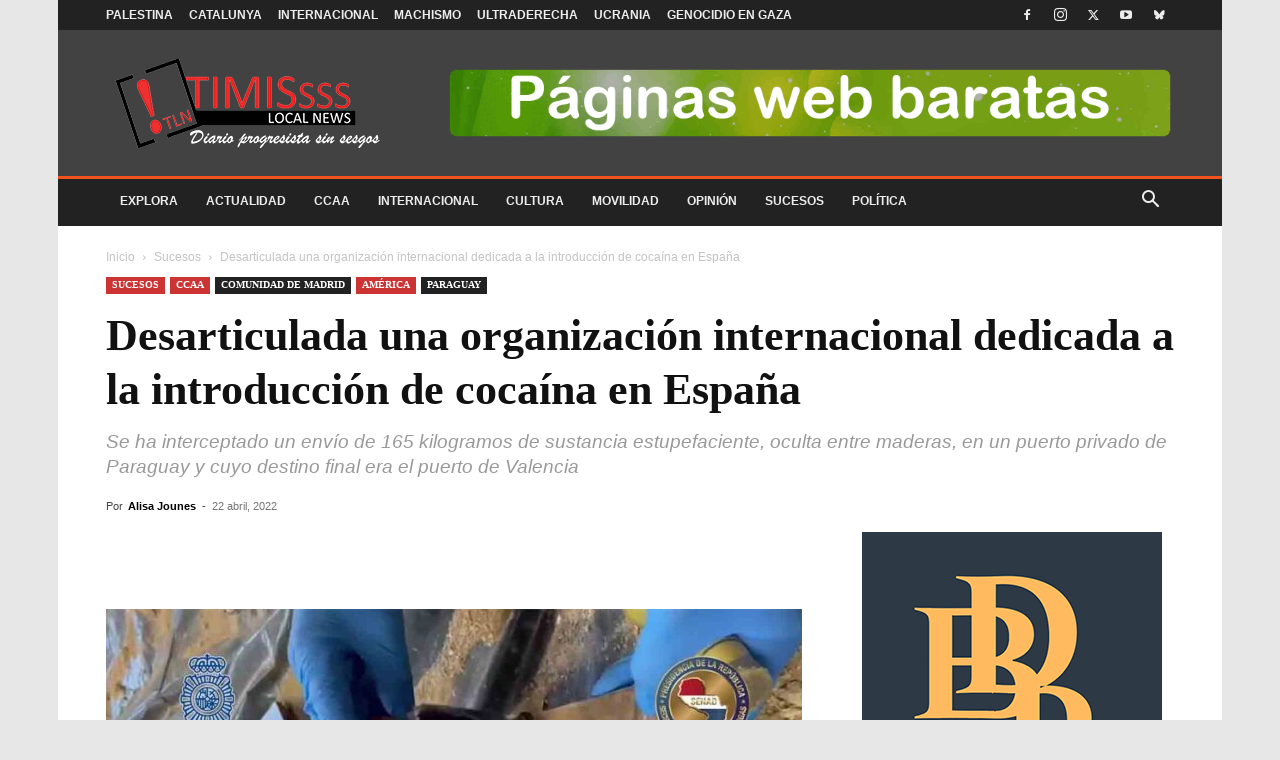

--- FILE ---
content_type: text/html; charset=UTF-8
request_url: https://timis.es/desarticulada-una-organizacion-internacional-dedicada-a-la-introduccion-de-cocaina-en-espana/
body_size: 33943
content:
<!doctype html >
<!--[if IE 8]><html class="ie8" lang="en"> <![endif]-->
<!--[if IE 9]><html class="ie9" lang="en"> <![endif]-->
<!--[if gt IE 8]><!--><html lang="es" prefix="og: https://ogp.me/ns#"> <!--<![endif]--><head><script data-no-optimize="1">var litespeed_docref=sessionStorage.getItem("litespeed_docref");litespeed_docref&&(Object.defineProperty(document,"referrer",{get:function(){return litespeed_docref}}),sessionStorage.removeItem("litespeed_docref"));</script> <title>Desarticulada una organización internacional dedicada a la introducción de cocaína en España</title><meta charset="UTF-8" /><meta name="viewport" content="width=device-width, initial-scale=1.0"><link rel="pingback" href="https://timis.es/xmlrpc.php" /><link rel="icon" type="image/png" href="https://timis.es/wp-content/uploads/2020/08/favicon-96x96-1.png"><link rel="apple-touch-icon" sizes="76x76" href="http://timis.es/wp-content/uploads/2018/04/apple-icon-76x76.png"/><link rel="apple-touch-icon" sizes="120x120" href="http://timis.es/wp-content/uploads/2018/04/apple-icon-120x120.png"/><link rel="apple-touch-icon" sizes="152x152" href="http://timis.es/wp-content/uploads/2018/04/apple-icon-152x152.png"/><link rel="apple-touch-icon" sizes="114x114" href="http://timis.es/wp-content/uploads/2018/04/apple-icon-114x114.png"/><link rel="apple-touch-icon" sizes="144x144" href="http://timis.es/wp-content/uploads/2018/04/apple-icon-144x144.png"/><meta name="description" content="13 diciembre, 2025 Timis Local News - introducción de cocaína en España - Desarticulada una organización internacional dedicada a la introducción de cocaína"/><meta name="robots" content="follow, index, max-snippet:-1, max-video-preview:-1, max-image-preview:large"/><link rel="canonical" href="https://timis.es/desarticulada-una-organizacion-internacional-dedicada-a-la-introduccion-de-cocaina-en-espana/" /><meta property="og:locale" content="es_ES" /><meta property="og:type" content="article" /><meta property="og:title" content="Desarticulada una organización internacional dedicada a la introducción de cocaína en España" /><meta property="og:description" content="13 diciembre, 2025 Timis Local News - introducción de cocaína en España - Desarticulada una organización internacional dedicada a la introducción de cocaína" /><meta property="og:url" content="https://timis.es/desarticulada-una-organizacion-internacional-dedicada-a-la-introduccion-de-cocaina-en-espana/" /><meta property="og:site_name" content="Timis Local News" /><meta property="article:publisher" content="https://www.facebook.com/timislocalnews" /><meta property="article:tag" content="Drogas" /><meta property="article:section" content="Sucesos" /><meta property="og:updated_time" content="2022-04-22T12:43:57+02:00" /><meta property="og:image" content="https://timis.es/wp-content/uploads/2022/04/Desarticulada-una-organizacion-internacional-dedicada-a-la-introduccion-de-cocaina-en-Espana.jpg" /><meta property="og:image:secure_url" content="https://timis.es/wp-content/uploads/2022/04/Desarticulada-una-organizacion-internacional-dedicada-a-la-introduccion-de-cocaina-en-Espana.jpg" /><meta property="og:image:width" content="1280" /><meta property="og:image:height" content="720" /><meta property="og:image:alt" content="Desarticulada una organización internacional dedicada a la introducción de cocaína en España" /><meta property="og:image:type" content="image/jpeg" /><meta property="article:published_time" content="2022-04-22T12:42:30+02:00" /><meta property="article:modified_time" content="2022-04-22T12:43:57+02:00" /><meta name="twitter:card" content="summary_large_image" /><meta name="twitter:title" content="Desarticulada una organización internacional dedicada a la introducción de cocaína en España" /><meta name="twitter:description" content="13 diciembre, 2025 Timis Local News - introducción de cocaína en España - Desarticulada una organización internacional dedicada a la introducción de cocaína" /><meta name="twitter:site" content="@TimisBCN" /><meta name="twitter:creator" content="@TimisBCN" /><meta name="twitter:image" content="https://timis.es/wp-content/uploads/2022/04/Desarticulada-una-organizacion-internacional-dedicada-a-la-introduccion-de-cocaina-en-Espana.jpg" /><meta name="twitter:label1" content="Escrito por" /><meta name="twitter:data1" content="Alisa Jounes" /><meta name="twitter:label2" content="Tiempo de lectura" /><meta name="twitter:data2" content="1 minuto" /> <script type="application/ld+json" class="rank-math-schema-pro">{"@context":"https://schema.org","@graph":[{"@type":"Organization","@id":"https://timis.es/#organization","name":"Timis Local News","url":"https://timis.es","sameAs":["https://www.facebook.com/timislocalnews","https://twitter.com/TimisBCN"],"email":"local-news@timis.es","logo":{"@type":"ImageObject","@id":"https://timis.es/#logo","url":"https://timis.es/wp-content/uploads/2018/09/logo_timis_rojo.png","contentUrl":"https://timis.es/wp-content/uploads/2018/09/logo_timis_rojo.png","caption":"Timis Local News","inLanguage":"es","width":"900","height":"900"}},{"@type":"WebSite","@id":"https://timis.es/#website","url":"https://timis.es","name":"Timis Local News","publisher":{"@id":"https://timis.es/#organization"},"inLanguage":"es"},{"@type":"ImageObject","@id":"https://timis.es/wp-content/uploads/2022/04/Desarticulada-una-organizacion-internacional-dedicada-a-la-introduccion-de-cocaina-en-Espana.jpg","url":"https://timis.es/wp-content/uploads/2022/04/Desarticulada-una-organizacion-internacional-dedicada-a-la-introduccion-de-cocaina-en-Espana.jpg","width":"1280","height":"720","caption":"Desarticulada una organizaci\u00f3n internacional dedicada a la introducci\u00f3n de coca\u00edna en Espa\u00f1a","inLanguage":"es"},{"@type":"WebPage","@id":"https://timis.es/desarticulada-una-organizacion-internacional-dedicada-a-la-introduccion-de-cocaina-en-espana/#webpage","url":"https://timis.es/desarticulada-una-organizacion-internacional-dedicada-a-la-introduccion-de-cocaina-en-espana/","name":"Desarticulada una organizaci\u00f3n internacional dedicada a la introducci\u00f3n de coca\u00edna en Espa\u00f1a","datePublished":"2022-04-22T12:42:30+02:00","dateModified":"2022-04-22T12:43:57+02:00","isPartOf":{"@id":"https://timis.es/#website"},"primaryImageOfPage":{"@id":"https://timis.es/wp-content/uploads/2022/04/Desarticulada-una-organizacion-internacional-dedicada-a-la-introduccion-de-cocaina-en-Espana.jpg"},"inLanguage":"es"},{"@type":"Person","@id":"https://timis.es/autor/alisa-jones/","name":"Alisa Jounes","description":"Alisa Jones, autor en Timis Local News","url":"https://timis.es/autor/alisa-jones/","image":{"@type":"ImageObject","@id":"https://timis.es/wp-content/litespeed/avatar/c3730ecc5afbcea846293086faaaa394.jpg?ver=1765360209","url":"https://timis.es/wp-content/litespeed/avatar/c3730ecc5afbcea846293086faaaa394.jpg?ver=1765360209","caption":"Alisa Jounes","inLanguage":"es"},"worksFor":{"@id":"https://timis.es/#organization"}},{"@type":"NewsArticle","headline":"Desarticulada una organizaci\u00f3n internacional dedicada a la introducci\u00f3n de coca\u00edna en Espa\u00f1a","keywords":"introducci\u00f3n de coca\u00edna en Espa\u00f1a","datePublished":"2022-04-22T12:42:30+02:00","dateModified":"2022-04-22T12:43:57+02:00","articleSection":"Comunidad de Madrid, Paraguay, Sucesos","author":{"@id":"https://timis.es/autor/alisa-jones/","name":"Alisa Jounes"},"publisher":{"@id":"https://timis.es/#organization"},"description":"13 diciembre, 2025 Timis Local News - introducci\u00f3n de coca\u00edna en Espa\u00f1a - Desarticulada una organizaci\u00f3n internacional dedicada a la introducci\u00f3n de coca\u00edna","copyrightYear":"2022","copyrightHolder":{"@id":"https://timis.es/#organization"},"name":"Desarticulada una organizaci\u00f3n internacional dedicada a la introducci\u00f3n de coca\u00edna en Espa\u00f1a","@id":"https://timis.es/desarticulada-una-organizacion-internacional-dedicada-a-la-introduccion-de-cocaina-en-espana/#richSnippet","isPartOf":{"@id":"https://timis.es/desarticulada-una-organizacion-internacional-dedicada-a-la-introduccion-de-cocaina-en-espana/#webpage"},"image":{"@id":"https://timis.es/wp-content/uploads/2022/04/Desarticulada-una-organizacion-internacional-dedicada-a-la-introduccion-de-cocaina-en-Espana.jpg"},"inLanguage":"es","mainEntityOfPage":{"@id":"https://timis.es/desarticulada-una-organizacion-internacional-dedicada-a-la-introduccion-de-cocaina-en-espana/#webpage"}}]}</script> <link rel='dns-prefetch' href='//fonts.googleapis.com' /><link rel="alternate" type="application/rss+xml" title="Timis Local News &raquo; Feed" href="https://timis.es/feed/" /><link rel="alternate" type="application/rss+xml" title="Timis Local News &raquo; Feed de los comentarios" href="https://timis.es/comments/feed/" /><link rel="alternate" title="oEmbed (JSON)" type="application/json+oembed" href="https://timis.es/wp-json/oembed/1.0/embed?url=https%3A%2F%2Ftimis.es%2Fdesarticulada-una-organizacion-internacional-dedicada-a-la-introduccion-de-cocaina-en-espana%2F" /><link rel="alternate" title="oEmbed (XML)" type="text/xml+oembed" href="https://timis.es/wp-json/oembed/1.0/embed?url=https%3A%2F%2Ftimis.es%2Fdesarticulada-una-organizacion-internacional-dedicada-a-la-introduccion-de-cocaina-en-espana%2F&#038;format=xml" /><style id="litespeed-ccss">ul{box-sizing:border-box}:root{--wp--preset--font-size--normal:16px;--wp--preset--font-size--huge:42px}:root{--wp--preset--aspect-ratio--square:1;--wp--preset--aspect-ratio--4-3:4/3;--wp--preset--aspect-ratio--3-4:3/4;--wp--preset--aspect-ratio--3-2:3/2;--wp--preset--aspect-ratio--2-3:2/3;--wp--preset--aspect-ratio--16-9:16/9;--wp--preset--aspect-ratio--9-16:9/16;--wp--preset--color--black:#000000;--wp--preset--color--cyan-bluish-gray:#abb8c3;--wp--preset--color--white:#ffffff;--wp--preset--color--pale-pink:#f78da7;--wp--preset--color--vivid-red:#cf2e2e;--wp--preset--color--luminous-vivid-orange:#ff6900;--wp--preset--color--luminous-vivid-amber:#fcb900;--wp--preset--color--light-green-cyan:#7bdcb5;--wp--preset--color--vivid-green-cyan:#00d084;--wp--preset--color--pale-cyan-blue:#8ed1fc;--wp--preset--color--vivid-cyan-blue:#0693e3;--wp--preset--color--vivid-purple:#9b51e0;--wp--preset--gradient--vivid-cyan-blue-to-vivid-purple:linear-gradient(135deg,rgba(6,147,227,1) 0%,rgb(155,81,224) 100%);--wp--preset--gradient--light-green-cyan-to-vivid-green-cyan:linear-gradient(135deg,rgb(122,220,180) 0%,rgb(0,208,130) 100%);--wp--preset--gradient--luminous-vivid-amber-to-luminous-vivid-orange:linear-gradient(135deg,rgba(252,185,0,1) 0%,rgba(255,105,0,1) 100%);--wp--preset--gradient--luminous-vivid-orange-to-vivid-red:linear-gradient(135deg,rgba(255,105,0,1) 0%,rgb(207,46,46) 100%);--wp--preset--gradient--very-light-gray-to-cyan-bluish-gray:linear-gradient(135deg,rgb(238,238,238) 0%,rgb(169,184,195) 100%);--wp--preset--gradient--cool-to-warm-spectrum:linear-gradient(135deg,rgb(74,234,220) 0%,rgb(151,120,209) 20%,rgb(207,42,186) 40%,rgb(238,44,130) 60%,rgb(251,105,98) 80%,rgb(254,248,76) 100%);--wp--preset--gradient--blush-light-purple:linear-gradient(135deg,rgb(255,206,236) 0%,rgb(152,150,240) 100%);--wp--preset--gradient--blush-bordeaux:linear-gradient(135deg,rgb(254,205,165) 0%,rgb(254,45,45) 50%,rgb(107,0,62) 100%);--wp--preset--gradient--luminous-dusk:linear-gradient(135deg,rgb(255,203,112) 0%,rgb(199,81,192) 50%,rgb(65,88,208) 100%);--wp--preset--gradient--pale-ocean:linear-gradient(135deg,rgb(255,245,203) 0%,rgb(182,227,212) 50%,rgb(51,167,181) 100%);--wp--preset--gradient--electric-grass:linear-gradient(135deg,rgb(202,248,128) 0%,rgb(113,206,126) 100%);--wp--preset--gradient--midnight:linear-gradient(135deg,rgb(2,3,129) 0%,rgb(40,116,252) 100%);--wp--preset--font-size--small:11px;--wp--preset--font-size--medium:20px;--wp--preset--font-size--large:32px;--wp--preset--font-size--x-large:42px;--wp--preset--font-size--regular:15px;--wp--preset--font-size--larger:50px;--wp--preset--spacing--20:0.44rem;--wp--preset--spacing--30:0.67rem;--wp--preset--spacing--40:1rem;--wp--preset--spacing--50:1.5rem;--wp--preset--spacing--60:2.25rem;--wp--preset--spacing--70:3.38rem;--wp--preset--spacing--80:5.06rem;--wp--preset--shadow--natural:6px 6px 9px rgba(0, 0, 0, 0.2);--wp--preset--shadow--deep:12px 12px 50px rgba(0, 0, 0, 0.4);--wp--preset--shadow--sharp:6px 6px 0px rgba(0, 0, 0, 0.2);--wp--preset--shadow--outlined:6px 6px 0px -3px rgba(255, 255, 255, 1), 6px 6px rgba(0, 0, 0, 1);--wp--preset--shadow--crisp:6px 6px 0px rgba(0, 0, 0, 1)}.clearfix{*zoom:1}.clearfix:after,.clearfix:before{display:table;content:'';line-height:0}.clearfix:after{clear:both}:root{--td_theme_color:#4db2ec;--td_grid_border_color:#ededed;--td_black:#222;--td_text_color:#111;--td_default_google_font_1:'Open Sans', 'Open Sans Regular', sans-serif;--td_default_google_font_2:'Roboto', sans-serif}.clearfix{*zoom:1}.clearfix:before,.clearfix:after{display:table;content:"";line-height:0}.clearfix:after{clear:both}html{font-family:sans-serif;-ms-text-size-adjust:100%;-webkit-text-size-adjust:100%}body{margin:0}article,header{display:block}a{background-color:#fff0}img{border:0}input{color:inherit;font:inherit;margin:0}html input[type="button"],input[type="submit"]{-webkit-appearance:button}input::-moz-focus-inner{border:0;padding:0}input{line-height:normal}*{-webkit-box-sizing:border-box;-moz-box-sizing:border-box;box-sizing:border-box}*:before,*:after{-webkit-box-sizing:border-box;-moz-box-sizing:border-box;box-sizing:border-box}img{max-width:100%;height:auto}.td-main-content-wrap{background-color:#fff}.td-page-meta{display:none}.td-container{width:1068px;margin-right:auto;margin-left:auto}.td-container:before,.td-container:after{display:table;content:'';line-height:0}.td-container:after{clear:both}.td-pb-row{*zoom:1;margin-right:-24px;margin-left:-24px;position:relative}.td-pb-row:before,.td-pb-row:after{display:table;content:''}.td-pb-row:after{clear:both}.td-pb-row [class*="td-pb-span"]{display:block;min-height:1px;float:left;padding-right:24px;padding-left:24px;position:relative}@media (min-width:1019px) and (max-width:1140px){.td-pb-row [class*="td-pb-span"]{padding-right:20px;padding-left:20px}}@media (min-width:768px) and (max-width:1018px){.td-pb-row [class*="td-pb-span"]{padding-right:14px;padding-left:14px}}@media (max-width:767px){.td-pb-row [class*="td-pb-span"]{padding-right:0;padding-left:0;float:none;width:100%}}.td-ss-main-sidebar{-webkit-backface-visibility:hidden;-webkit-perspective:1000}.td-pb-span4{width:33.33333333%}.td-pb-span8{width:66.66666667%}.td-pb-span12{width:100%}@media (min-width:1019px) and (max-width:1140px){.td-container{width:980px}.td-pb-row{margin-right:-20px;margin-left:-20px}}@media (min-width:768px) and (max-width:1018px){.td-container{width:740px}.td-pb-row{margin-right:-14px;margin-left:-14px}}@media (max-width:767px){.td-container{width:100%;padding-left:20px;padding-right:20px}.td-pb-row{width:100%;margin-left:0;margin-right:0}}.td-header-wrap{position:relative;z-index:2000}.td-header-row{*zoom:1;font-family:var(--td_default_google_font_1,'Open Sans','Open Sans Regular',sans-serif)}.td-header-row:before,.td-header-row:after{display:table;content:''}.td-header-row:after{clear:both}.td-header-row [class*="td-header-sp"]{display:block;min-height:1px;float:left;padding-right:24px;padding-left:24px}@media (min-width:1019px) and (max-width:1140px){.td-header-row [class*="td-header-sp"]{padding-right:20px;padding-left:20px}}@media (min-width:768px) and (max-width:1018px){.td-header-row [class*="td-header-sp"]{padding-right:14px;padding-left:14px}}@media (max-width:767px){.td-header-row [class*="td-header-sp"]{padding-right:0;padding-left:0;float:none;width:100%}}@media (max-width:767px){#td-header-search-button{display:none}}#td-header-search-button-mob{display:none}@media (max-width:767px){#td-header-search-button-mob{display:block}}@media (min-width:768px){.td-drop-down-search .td-search-form{margin:20px}}.td-header-wrap .td-drop-down-search{position:absolute;top:100%;right:0;visibility:hidden;opacity:0;transform:translate3d(0,20px,0);-webkit-transform:translate3d(0,20px,0);background-color:#fff;-webkit-box-shadow:0 2px 6px rgb(0 0 0 / .2);box-shadow:0 2px 6px rgb(0 0 0 / .2);border-top:0;width:342px}.td-header-wrap .td-drop-down-search .btn{position:absolute;height:32px;min-width:67px;line-height:17px;padding:7px 15px 8px;text-shadow:none;vertical-align:top;right:20px;margin:0!important}.td-header-wrap .td-drop-down-search:before{position:absolute;top:-9px;right:19px;display:block;content:'';width:0;height:0;border-style:solid;border-width:0 5.5px 6px 5.5px;border-color:#fff0 #fff0 var(--td_theme_color,#4db2ec) #fff0}.td-header-wrap .td-drop-down-search:after{position:absolute;top:-3px;display:block;content:'';right:0;left:0;margin:0 auto;width:100%;height:3px;background-color:var(--td_theme_color,#4db2ec)}.td-header-wrap #td-header-search{width:235px;height:32px;margin:0;border-right:0;line-height:17px;border-color:#eaeaea!important}@media (max-width:767px){.td-header-wrap #td-header-search{width:91%;font-size:16px}}.td-header-wrap .td-post-category{z-index:2;position:relative}.td-banner-wrap-full{position:relative}.td-header-menu-wrap-full{z-index:9998;position:relative}@media (max-width:767px){.td-header-wrap .td-header-menu-wrap-full,.td-header-wrap .td-header-menu-wrap,.td-header-wrap .td-header-main-menu{background-color:var(--td_mobile_menu_color,#222222)!important;height:54px!important}.header-search-wrap .td-icon-search{color:var(--td_mobile_icons_color,#ffffff)!important}}.td-header-wrap .td-header-menu-wrap-full{background-color:#fff}.td-header-main-menu{position:relative;z-index:999;padding-right:48px}@media (max-width:767px){.td-header-main-menu{padding-right:64px;padding-left:2px}}.sf-menu,.sf-menu ul,.sf-menu li{margin:0;list-style:none}@media (max-width:767px){.sf-menu{display:none}}.sf-menu ul{position:absolute;top:-999em;width:10em}.sf-menu>li.td-normal-menu>ul.sub-menu{left:-15px}@media (min-width:768px) and (max-width:1018px){.sf-menu>li.td-normal-menu>ul.sub-menu{left:-5px}}.sf-menu ul li{width:100%}.sf-menu li{float:left;position:relative}.sf-menu .td-menu-item>a{display:block;position:relative}.sf-menu>li>a{padding:0 14px;line-height:48px;font-size:14px;color:#000;font-weight:700;text-transform:uppercase;-webkit-backface-visibility:hidden}@media (min-width:768px) and (max-width:1018px){.sf-menu>li>a{padding:0 9px;font-size:11px}}.sf-menu>li>a:after{background-color:#fff0;content:'';width:0;height:3px;position:absolute;bottom:0;left:0;right:0;margin:0 auto;-webkit-transform:translate3d(0,0,0);transform:translate3d(0,0,0)}#td-header-menu{display:inline-block;vertical-align:top}.td-normal-menu ul{box-shadow:1px 1px 4px rgb(0 0 0 / .15)}.sf-menu .td-normal-menu ul{padding:15px 0}@media (min-width:768px) and (max-width:1018px){.sf-menu .td-normal-menu ul{padding:8px 0}}.sf-menu ul{background-color:#fff}.sf-menu ul .td-menu-item>a{padding:7px 30px;font-size:12px;line-height:20px;color:#111}@media (min-width:768px) and (max-width:1018px){.sf-menu ul .td-menu-item>a{padding:5px 16px 6px;font-size:11px}}.sf-menu .sub-menu{-webkit-backface-visibility:hidden}.header-search-wrap{position:absolute;top:0;right:0;z-index:999}.header-search-wrap .td-icon-search{display:inline-block;font-size:19px;width:48px;line-height:48px;text-align:center}@media (min-width:768px) and (max-width:1018px){.header-search-wrap .td-icon-search{font-size:15px}}@media (max-width:767px){.header-search-wrap .td-icon-search{height:54px;width:54px;line-height:54px;font-size:22px;margin-right:2px}}#td-outer-wrap{overflow:hidden}@media (max-width:767px){#td-outer-wrap{margin:auto;width:100%;-webkit-transform-origin:50% 200px 0;transform-origin:50% 200px 0}}#td-top-mobile-toggle{display:none}@media (max-width:767px){#td-top-mobile-toggle{display:inline-block;position:relative}}#td-top-mobile-toggle a{display:inline-block}#td-top-mobile-toggle i{font-size:27px;width:64px;line-height:54px;height:54px;display:inline-block;padding-top:1px;color:var(--td_mobile_icons_color,#ffffff)}.td-menu-background{background-repeat:var(--td_mobile_background_repeat,no-repeat);background-size:var(--td_mobile_background_size,cover);background-position:var(--td_mobile_background_size,center top);position:fixed;top:0;display:block;width:100%;height:113%;z-index:9999;visibility:hidden;transform:translate3d(-100%,0,0);-webkit-transform:translate3d(-100%,0,0)}.td-menu-background:before{content:'';width:100%;height:100%;position:absolute;top:0;left:0;opacity:.98;background:#313b45;background:-webkit-gradient(left top,left bottom,color-stop(0%,var(--td_mobile_gradient_one_mob,#313b45)),color-stop(100%,var(--td_mobile_gradient_two_mob,#3393b8)));background:linear-gradient(to bottom,var(--td_mobile_gradient_one_mob,#313b45) 0%,var(--td_mobile_gradient_two_mob,#3393b8) 100%);filter:progid:DXImageTransform.Microsoft.gradient(startColorstr='var(--td_mobile_gradient_one_mob, #313b45)',endColorstr='var(--td_mobile_gradient_two_mob, #3393b8)',GradientType=0)}#td-mobile-nav{padding:0;position:fixed;width:100%;height:calc(100% + 1px);top:0;z-index:9999;visibility:hidden;transform:translate3d(-99%,0,0);-webkit-transform:translate3d(-99%,0,0);left:-1%;font-family:-apple-system,".SFNSText-Regular","San Francisco","Roboto","Segoe UI","Helvetica Neue","Lucida Grande",sans-serif}#td-mobile-nav{height:1px;overflow:hidden}#td-mobile-nav .td-menu-socials{padding:0 65px 0 20px;overflow:hidden;height:60px}#td-mobile-nav .td-social-icon-wrap{margin:20px 5px 0 0;display:inline-block}#td-mobile-nav .td-social-icon-wrap i{border:none;background-color:#fff0;font-size:14px;width:40px;height:40px;line-height:38px;color:var(--td_mobile_text_color,#ffffff);vertical-align:middle}#td-mobile-nav .td-social-icon-wrap .td-icon-instagram{font-size:16px}.td-mobile-close{position:absolute;right:1px;top:0;z-index:1000}.td-mobile-close .td-icon-close-mobile{height:70px;width:70px;line-height:70px;font-size:21px;color:var(--td_mobile_text_color,#ffffff);top:4px;position:relative}.td-mobile-content{padding:20px 20px 0}.td-mobile-container{padding-bottom:20px;position:relative}.td-mobile-content ul{list-style:none;margin:0;padding:0}.td-mobile-content li{float:none;margin-left:0;-webkit-touch-callout:none}.td-mobile-content li a{display:block;line-height:21px;font-size:21px;color:var(--td_mobile_text_color,#ffffff);margin-left:0;padding:12px 30px 12px 12px;font-weight:700}.td-mobile-content .td-icon-menu-right{display:none;position:absolute;top:10px;right:-4px;z-index:1000;font-size:14px;padding:6px 12px;float:right;color:var(--td_mobile_text_color,#ffffff);-webkit-transform-origin:50% 48% 0;transform-origin:50% 48% 0;transform:rotate(-90deg);-webkit-transform:rotate(-90deg)}.td-mobile-content .td-icon-menu-right:before{content:'\e83d'}.td-mobile-content .sub-menu{max-height:0;overflow:hidden;opacity:0}.td-mobile-content .sub-menu a{padding:9px 26px 9px 36px!important;line-height:19px;font-size:16px;font-weight:400}.td-mobile-content .menu-item-has-children a{width:100%;z-index:1}.td-mobile-container{opacity:1}.td-search-wrap-mob{padding:0;position:absolute;width:100%;height:auto;top:0;text-align:center;z-index:9999;visibility:hidden;color:var(--td_mobile_text_color,#ffffff);font-family:-apple-system,".SFNSText-Regular","San Francisco","Roboto","Segoe UI","Helvetica Neue","Lucida Grande",sans-serif}.td-search-wrap-mob .td-drop-down-search{opacity:0;visibility:hidden;-webkit-backface-visibility:hidden;position:relative}.td-search-wrap-mob #td-header-search-mob{color:var(--td_mobile_text_color,#ffffff);font-weight:700;font-size:26px;height:40px;line-height:36px;border:0;background:#fff0;outline:0;margin:8px 0;padding:0;text-align:center}.td-search-wrap-mob .td-search-input{margin:0 5%;position:relative}.td-search-wrap-mob .td-search-input span{opacity:.8;font-size:12px}.td-search-wrap-mob .td-search-input:before,.td-search-wrap-mob .td-search-input:after{content:'';position:absolute;display:block;width:100%;height:1px;background-color:var(--td_mobile_text_color,#ffffff);bottom:0;left:0;opacity:.2}.td-search-wrap-mob .td-search-input:after{opacity:.8;transform:scaleX(0);-webkit-transform:scaleX(0)}.td-search-wrap-mob .td-search-form{margin-bottom:30px}.td-search-background{background-repeat:no-repeat;background-size:cover;background-position:center top;position:fixed;top:0;display:block;width:100%;height:113%;z-index:9999;transform:translate3d(100%,0,0);-webkit-transform:translate3d(100%,0,0);visibility:hidden}.td-search-background:before{content:'';width:100%;height:100%;position:absolute;top:0;left:0;opacity:.98;background:#313b45;background:-webkit-gradient(left top,left bottom,color-stop(0%,var(--td_mobile_gradient_one_mob,#313b45)),color-stop(100%,var(--td_mobile_gradient_two_mob,#3393b8)));background:linear-gradient(to bottom,var(--td_mobile_gradient_one_mob,#313b45) 0%,var(--td_mobile_gradient_two_mob,#3393b8) 100%);filter:progid:DXImageTransform.Microsoft.gradient(startColorstr='var(--td_mobile_gradient_one_mob, #313b45)',endColorstr='var(--td_mobile_gradient_two_mob, #3393b8)',GradientType=0)}.td-search-close{text-align:right;z-index:1000}.td-search-close .td-icon-close-mobile{height:70px;width:70px;line-height:70px;font-size:21px;color:var(--td_mobile_text_color,#ffffff);position:relative;top:4px;right:0}.td-login-inputs{position:relative}body{font-family:Verdana,BlinkMacSystemFont,-apple-system,"Segoe UI",Roboto,Oxygen,Ubuntu,Cantarell,"Open Sans","Helvetica Neue",sans-serif;font-size:14px;line-height:21px}a{color:var(--td_theme_color,#4db2ec);text-decoration:none}ul{padding:0}ul li{line-height:24px;margin-left:21px}h1,h3{font-family:var(--td_default_google_font_2,'Roboto',sans-serif);color:var(--td_text_color,#111111);font-weight:400;margin:6px 0}h3>a{color:var(--td_text_color,#111111)}h1{font-size:32px;line-height:40px;margin-top:33px;margin-bottom:23px}h3{font-size:22px;line-height:30px;margin-top:27px;margin-bottom:17px}input[type=submit]{font-family:var(--td_default_google_font_2,'Roboto',sans-serif);font-size:13px;background-color:var(--td_black,#222222);border-radius:0;color:#fff;border:none;padding:8px 15px;font-weight:500}input[type=text]{font-size:12px;line-height:21px;color:#444;border:1px solid #e1e1e1;width:100%;max-width:100%;height:34px;padding:3px 9px}@media (max-width:767px){input[type=text]{font-size:16px}}input[type=password]{width:100%;position:relative;top:0;display:inline-table;vertical-align:middle;font-size:12px;line-height:21px;color:#444;border:1px solid #ccc;max-width:100%;height:34px;padding:3px 9px;margin-bottom:10px}@media (max-width:767px){input[type=password]{font-size:16px}}.tagdiv-type{font-size:15px;line-height:1.74;color:#222}.tagdiv-type img{margin-bottom:21px}.entry-title{word-wrap:break-word}.td-module-thumb{position:relative;margin-bottom:13px}.td-module-thumb .entry-thumb{display:block}.td-module-meta-info{font-family:var(--td_default_google_font_1,'Open Sans','Open Sans Regular',sans-serif);font-size:11px;margin-bottom:7px;line-height:1;min-height:17px}.td-post-author-name{font-weight:700;display:inline-block;position:relative;top:2px}.td-post-author-name a{color:#000}.td-post-author-name div{display:inline;margin-right:2px}.td-post-date{color:#767676;display:inline-block;position:relative;top:2px}.td-post-category{font-family:var(--td_default_google_font_1,'Open Sans','Open Sans Regular',sans-serif);font-size:10px;font-weight:600;line-height:1;background-color:var(--td_black,#222222);color:#fff;margin-right:5px;padding:3px 6px 4px;display:block;vertical-align:top}.td-module-image{position:relative}.td-module-image .td-post-category{position:absolute;bottom:0}.td-main-content-wrap{padding-bottom:40px}@media (max-width:767px){.td-main-content-wrap{padding-bottom:26px}}.td-ss-main-sidebar{perspective:unset!important}.td-crumb-container{min-height:35px;margin-bottom:9px;padding-top:21px}@media (min-width:768px) and (max-width:1018px){.td-crumb-container{padding-top:16px}}@media (max-width:767px){.td-crumb-container{padding-top:11px}}@media (max-width:767px){.single-post .td-bred-no-url-last{display:none}}.entry-crumbs{font-family:var(--td_default_google_font_1,'Open Sans','Open Sans Regular',sans-serif);font-size:12px;color:#c3c3c3;line-height:18px;padding-top:1px;padding-bottom:2px}.entry-crumbs a{color:#c3c3c3}.entry-crumbs .td-bread-sep{font-size:8px;margin:0 5px}.td-category{list-style:none;font-family:var(--td_default_google_font_1,'Open Sans','Open Sans Regular',sans-serif);font-size:10px;margin-top:0;margin-bottom:10px;line-height:1}.td-category li{display:inline-block;margin:0 5px 5px 0;line-height:1}.td-category a{color:#fff;background-color:var(--td_black,#222222);padding:3px 6px 4px 6px;white-space:nowrap;display:inline-block}@media (max-width:767px){.single .td-category{margin-bottom:0}}.post{background-color:var(--td_container_transparent,#ffffff)}.post header .entry-title{margin-top:0;margin-bottom:7px;word-wrap:break-word;font-size:41px;line-height:50px}@media (max-width:1018px){.post header .entry-title{font-size:32px;line-height:36px}}@media (max-width:767px){.post header .entry-title{margin-top:3px;margin-bottom:9px}}header .td-module-meta-info{margin-bottom:16px}header .td-post-author-name{font-weight:400;color:#444;float:left}header .td-post-author-name a{font-weight:700;margin-right:3px}header .td-post-date{margin-left:4px;color:#767676;float:left}.td-post-featured-image{position:relative}.td-post-featured-image img{display:block;margin-bottom:26px;width:100%}.td-post-content{margin-top:21px;padding-bottom:16px}@media (max-width:767px){.td-post-content{margin-top:16px}}.td-post-content img{display:block}[class^="td-icon-"]:before,[class*=" td-icon-"]:before{font-family:'newspaper';speak:none;font-style:normal;font-weight:400;font-variant:normal;text-transform:none;line-height:1;text-align:center;-webkit-font-smoothing:antialiased;-moz-osx-font-smoothing:grayscale}[class*="td-icon-"]{line-height:1;text-align:center;display:inline-block}.td-icon-right:before{content:'\e803'}.td-icon-search:before{content:'\e80a'}.td-icon-menu-left:before{content:'\e80c'}.td-icon-menu-right:before{content:'\e80d'}.td-icon-mail:before{content:'\e810'}.td-icon-facebook:before{content:'\e818'}.td-icon-instagram:before{content:'\e81d'}.td-icon-twitter:before{content:'\e831'}.td-icon-youtube:before{content:'\e836'}.td-icon-mobile:before{content:'\e83e'}.td-icon-whatsapp:before{content:'\f232'}.td-icon-close-mobile:before{content:'\e900'}.td-icon-modal-back:before{content:'\e901'}.td-icon-telegram:before{content:'\f2c6'}.td-icon-plus:before{content:'\ea0a'}.clearfix{*zoom:1}.clearfix:before,.clearfix:after{display:table;content:"";line-height:0}.clearfix:after{clear:both}.td_block_wrap{margin-bottom:48px;position:relative;clear:both}@media (max-width:767px){.td_block_wrap{margin-bottom:32px}}.td_block_wrap .td-next-prev-wrap{margin-top:20px}@media (max-width:767px){.td_block_wrap .td-next-prev-wrap{margin-bottom:0}}.td_with_ajax_pagination{transform:translate3d(0,0,0);-webkit-transform:translate3d(0,0,0);overflow:hidden}.td-next-prev-wrap{position:relative;clear:both}.td-next-prev-wrap a{display:inline-block;margin-right:7px;width:25px;height:25px;border:1px solid #dcdcdc;line-height:24px;text-align:center;vertical-align:middle;font-size:7px;color:#b7b7b7}.td-next-prev-wrap .ajax-page-disabled{opacity:.5}.td-next-prev-wrap .td-ajax-next-page{padding-left:2px}.td-next-prev-wrap .td-ajax-prev-page{padding-right:1px}@-moz-document url-prefix(){.td-next-prev-wrap a{line-height:23px}}.mfp-hide{display:none!important}.white-popup-block{position:relative;margin:0 auto;max-width:500px;min-height:500px;font-family:var(--td_default_google_font_1,'Open Sans','Open Sans Regular',sans-serif);text-align:center;color:#fff;vertical-align:top;-webkit-box-shadow:0 0 20px 0 rgb(0 0 0 / .2);box-shadow:0 0 20px 0 rgb(0 0 0 / .2);padding:0 0 24px;overflow:hidden}.white-popup-block:after{content:'';width:100%;height:100%;position:absolute;top:0;left:0;display:block;background:var(--td_login_gradient_one,rgb(0 69 130 / .8));background:-webkit-gradient(left bottom,right top,color-stop(0%,var(--td_login_gradient_one,rgb(0 69 130 / .8))),color-stop(100%,var(--td_login_gradient_two,rgb(38 134 146 / .8))));background:linear-gradient(45deg,var(--td_login_gradient_one,rgb(0 69 130 / .8)) 0%,var(--td_login_gradient_two,rgb(38 134 146 / .8)) 100%);filter:progid:DXImageTransform.Microsoft.gradient(startColorstr='#2a80cb',endColorstr='#42bdcd',GradientType=1);z-index:-2}.white-popup-block:before{content:'';width:100%;height:100%;position:absolute;top:0;left:0;display:block;background-repeat:var(--td_login_background_repeat,no-repeat);background-size:var(--td_login_background_size,cover);background-position:var(--td_login_background_position,top);opacity:var(--td_login_background_opacity,1);z-index:-3}#login_pass{display:none!important}.td-a-rec img{display:block}.td-header-rec-wrap{position:relative;min-height:90px}@media (min-width:768px) and (max-width:1018px){.td-header-rec-wrap{min-height:60px}}@media (max-width:767px){.td-header-rec-wrap{margin-left:auto;margin-right:auto;display:table;min-height:0!important}}.td-header-sp-recs{padding:0!important;width:728px;position:relative;min-height:0!important}@media (min-width:768px) and (max-width:1018px){.td-header-sp-recs{width:470px}}@media (max-width:767px){.td-header-sp-recs{width:100%}}.td-header-sp-recs img{position:absolute;margin:auto;top:0;bottom:0;left:0;right:0}@media (max-width:767px){.td-header-sp-recs img{position:relative;display:table;margin:10px auto;width:100%}}.td-a-rec-id-sidebar img{width:100%}.td-a-rec-id-sidebar>div{margin-bottom:48px}.td-all-devices{display:table;margin-left:auto;margin-right:auto}.td-all-devices img{display:block}.td-container-wrap{background-color:var(--td_container_transparent,#ffffff);margin-left:auto;margin-right:auto}.td-boxed-layout .td-container-wrap{width:1164px}@media (max-width:1180px){.td-boxed-layout .td-container-wrap{width:100%}}.wpb_button{display:inline-block;font-family:var(--td_default_google_font_1,'Open Sans','Open Sans Regular',sans-serif);font-weight:600;line-height:24px;text-shadow:none;border:none;border-radius:0;margin-bottom:21px}body.td-animation-stack-type0 .td-animation-stack .entry-thumb,body.td-animation-stack-type0 .post img:not(.woocommerce-product-gallery img):not(.rs-pzimg){opacity:0}.clearfix{*zoom:1}.clearfix:before,.clearfix:after{display:table;content:"";line-height:0}.clearfix:after{clear:both}html{font-family:sans-serif;-ms-text-size-adjust:100%;-webkit-text-size-adjust:100%}body{margin:0}article,header{display:block}a{background-color:#fff0}h1{font-size:2em;margin:.67em 0}img{border:0}input{color:inherit;font:inherit;margin:0}html input[type="button"],input[type="submit"]{-webkit-appearance:button}input::-moz-focus-inner{border:0;padding:0}input{line-height:normal}.td-header-sp-logo img{margin:auto;position:absolute;top:0;bottom:0;left:0;right:0}.td-main-menu-logo{display:none;float:left;margin-right:10px;height:48px}@media (max-width:767px){.td-main-menu-logo{display:block;margin-right:0;height:0}}.td-main-menu-logo a{line-height:48px}.td-main-menu-logo img{padding:3px 0;position:relative;vertical-align:middle;max-height:48px;width:auto}@media (max-width:767px){.td-main-menu-logo img{margin:auto;bottom:0;top:0;left:0;right:0;position:absolute;padding:0}}@media (max-width:1140px){.td-main-menu-logo img{max-width:180px}}.td-visual-hidden{border:0;width:1px;height:1px;margin:-1px;overflow:hidden;padding:0;position:absolute}.td-logo-in-header .td-sticky-mobile.td-mobile-logo{display:block}.td-logo-in-header .td-sticky-mobile.td-header-logo{display:none}.td-boxed-layout #td-outer-wrap{z-index:1}.td-header-top-menu-full{position:relative;z-index:9999}@media (max-width:767px){.td-header-top-menu-full{display:none}}.td-header-style-3 .td-header-menu-wrap-full{background-color:transparent!important}.td-header-style-3 .td-header-top-menu-full{background-color:#111}.td-header-style-3 .td-header-sp-logo{width:284px;position:relative;height:90px;margin:28px}@media (min-width:1019px) and (max-width:1140px){.td-header-style-3 .td-header-sp-logo{width:224px;margin-left:0}}@media (min-width:768px) and (max-width:1018px){.td-header-style-3 .td-header-sp-logo{width:214px;height:60px;margin:14px 28px 0 28px}}@media (max-width:767px){.td-header-style-3 .td-header-sp-logo{display:none}}.td-header-style-3 .td-header-sp-logo img{width:auto;max-height:90px}@media (min-width:768px) and (max-width:1018px){.td-header-style-3 .td-header-sp-logo img{max-height:60px}}.td-header-style-3 .td-header-sp-recs{margin:28px 0}@media (min-width:768px) and (max-width:1018px){.td-header-style-3 .td-header-sp-recs{margin:14px 0}}@media (max-width:767px){.td-header-style-3 .td-header-sp-recs{margin:0}}@media (min-width:768px){.td-header-style-3 .td-header-sp-recs .td-a-rec-id-header>div{margin:auto}}.td-header-style-3 .header-search-wrap .td-icon-search{color:#fff}.td-header-style-3 .td-header-main-menu{background-color:#151515}@media (max-width:767px){.td-header-style-3 .td-header-main-menu{padding-left:2px}}.td-header-style-3 .sf-menu>li>a{color:#fff}.td-header-style-3 .sf-menu>li>a:after{display:none}.td-boxed-layout .td-header-style-3 .td-header-menu-wrap{background-color:#151515!important}.td-mega-menu{position:static!important}.td-mega-menu ul.sub-menu{position:absolute;width:1114px!important;height:auto;left:50%!important;transform:translateX(-50%);-webkit-transform:translateX(-50%);display:none;border:1px solid #eaeaea;box-shadow:0 2px 6px rgb(0 0 0 / .1)}@media (min-width:1019px) and (max-width:1140px){.td-mega-menu ul.sub-menu{width:1024px!important}}@media (min-width:768px) and (max-width:1018px){.td-mega-menu ul.sub-menu{width:786px!important}}.td-mega-menu .td_block_mega_menu .td-next-prev-wrap{margin:0 0 22px 22px}.td_block_mega_menu{display:table;width:100%;margin-bottom:0!important}.td_mega_menu_sub_cats{width:218px;max-width:218px;text-align:right;display:table-cell;height:100%;vertical-align:top;padding-top:22px;background-color:#fafafa;position:relative}@media (min-width:1019px) and (max-width:1140px){.td_mega_menu_sub_cats{width:200px;max-width:200px}}@media (min-width:768px) and (max-width:1018px){.td_mega_menu_sub_cats{width:152px;max-width:152px}}.td_mega_menu_sub_cats:after{content:"";width:1px;height:100%;position:absolute;top:0;right:0;background-color:#eaeaea}.td_mega_menu_sub_cats a{display:block;font-size:13px;font-weight:600;color:#333;padding:5px 22px;position:relative;vertical-align:middle;border-top:1px solid #fff0;border-bottom:1px solid #fff0}@media (min-width:1019px) and (max-width:1140px){.td_mega_menu_sub_cats a{padding:4px 22px}}@media (min-width:768px) and (max-width:1018px){.td_mega_menu_sub_cats a{font-size:11px;padding:3px 22px}}.td_mega_menu_sub_cats .cur-sub-cat{background-color:#fff;color:var(--td_theme_color,#4db2ec);border-top:1px solid #eaeaea;border-bottom:1px solid #eaeaea}.td_mega_menu_sub_cats .cur-sub-cat:before{content:'';width:1px;height:100%;position:absolute;top:0;right:0;background-color:#fff;z-index:1}.block-mega-child-cats{overflow-x:hidden;overflow-y:auto;max-height:252px;-webkit-overflow-scrolling:touch}@media (min-width:1019px) and (max-width:1140px){.block-mega-child-cats{max-height:238px}}@media (min-width:768px) and (max-width:1018px){.block-mega-child-cats{max-height:224px}}.td-mega-row{display:table-cell;padding:22px 0 10px 0}@media (min-width:768px) and (max-width:1018px){.td-mega-row{padding-bottom:6px}}.td-mega-span{width:196px;min-height:202px;float:left;margin-left:22px}@media (min-width:1019px) and (max-width:1140px){.td-mega-span{width:178px;min-height:189px}}@media (min-width:768px) and (max-width:1018px){.td-mega-span{width:130px;min-height:176px}}.td-mega-span .td-module-thumb{position:relative;margin-bottom:0}.td-mega-span .entry-thumb{min-height:135px}@media (min-width:1019px) and (max-width:1140px){.td-mega-span .entry-thumb{min-height:122px}}@media (min-width:768px) and (max-width:1018px){.td-mega-span .entry-thumb{min-height:89px}}.td-mega-span h3{font-family:var(--td_default_google_font_2,'Roboto',sans-serif);font-weight:500;font-size:13px;margin:7px 0 0;line-height:18px}@media (min-width:768px) and (max-width:1018px){.td-mega-span h3{font-size:12px;line-height:16px}}.td-mega-span h3 a{color:#333;display:block}.td-header-top-menu{color:#fff;font-size:11px}.td-header-top-menu a{color:#fff}@media (min-width:1019px) and (max-width:1140px){.td-header-top-menu{overflow:visible}}.td-header-sp-top-menu{line-height:28px;padding:0!important;z-index:1000;float:left}@media (max-width:767px){.td-header-sp-top-menu{display:none!important}}.td-header-sp-top-widget{position:relative;line-height:28px;text-align:right;padding-left:0!important;padding-right:0!important}.td-header-sp-top-widget .td-social-icon-wrap .td-icon-font{vertical-align:middle}@media (max-width:767px){.td-header-sp-top-widget{width:100%;text-align:center}}.menu-top-container{display:inline-block;margin-right:16px}.top-header-menu{list-style:none;margin:0;display:inline-block}.top-header-menu li{display:inline-block;position:relative;margin-left:0}.top-header-menu li a{margin-right:16px;line-height:1}.top-header-menu>li{line-height:28px}.td-social-icon-wrap>a{display:inline-block}.td-social-icon-wrap .td-icon-font{font-size:12px;width:30px;height:24px;line-height:24px}.td-social-icon-wrap .td-icon-instagram{font-size:15px}@media (max-width:767px){.td-social-icon-wrap{margin:0 3px}}.top-bar-style-1 .td-header-sp-top-widget{float:right}.td-post-template-2 .td-post-content{margin-top:0}.td-post-template-2 .td-post-header .entry-title{font-size:44px;line-height:54px;margin-bottom:5px}@media (max-width:767px){.td-post-template-2 .td-post-header .entry-title{margin-bottom:9px}}@media (max-width:1018px){.td-post-template-2 .td-post-header header .entry-title{font-size:32px;line-height:36px}}.td-post-template-2 .td-post-title .td-post-date{margin-right:22px}.td-post-template-2 .td-post-featured-image img{width:auto}.td-pulldown-filter-list{display:none}.td-local-news .td-header-style-3 .td-header-menu-wrap:before{content:'';width:100%;height:3px;background-color:#f4511e;position:absolute;top:0;left:0;z-index:9999}@media (max-width:767px){.td-local-news .td-header-style-3 .td-header-menu-wrap:before{display:none}}.td-local-news .td-header-style-3 .td-header-sp-logo{padding:0;margin:28px 56px 28px 0}@media (min-width:1019px) and (max-width:1140px){.td-local-news .td-header-style-3 .td-header-sp-logo{margin-right:28px}}@media (min-width:768px) and (max-width:1018px){.td-local-news .td-header-style-3 .td-header-sp-logo{margin:14px 56px 14px 0}}:root{--accent-color:#fff}ul.sf-menu>.menu-item>a{font-size:12px;line-height:50px;font-weight:700}.sf-menu ul .menu-item a{font-family:"Open Sans";font-weight:700}:root{--td_excl_label:'EXCLUSIVO';--td_theme_color:#f4511e;--td_slider_text:rgba(244,81,30,0.7);--td_header_color:#424242;--td_mobile_gradient_one_mob:rgba(0,0,0,0.7);--td_mobile_gradient_two_mob:rgba(0,30,66,0.7);--td_mobile_text_active_color:#cc3333}.td_mega_menu_sub_cats .cur-sub-cat{color:#f4511e}.td-header-wrap .td-header-top-menu-full{background-color:#222}.td-header-wrap .td-header-top-menu-full .td-header-top-menu,.td-header-wrap .td-header-top-menu-full{border-bottom:none}.td-header-top-menu,.td-header-top-menu a,.td-header-wrap .td-header-top-menu-full .td-header-top-menu,.td-header-wrap .td-header-top-menu-full a{color:#ededed}.td-header-wrap .td-header-sp-top-widget .td-icon-font{color:#ededed}.td-header-wrap .td-header-menu-wrap-full,.td-header-style-3 .td-header-main-menu{background-color:#222}.td-boxed-layout .td-header-style-3 .td-header-menu-wrap{background-color:#222222!important}.header-search-wrap .td-drop-down-search:before{border-color:#fff0 #fff0 #424242 #fff0}.td_mega_menu_sub_cats .cur-sub-cat{color:#424242}.td-header-wrap .td-header-menu-wrap .sf-menu>li>a,.td-header-wrap .header-search-wrap #td-header-search-button .td-icon-search{color:#ededed}ul.sf-menu>.td-menu-item>a{font-size:12px;line-height:50px;font-weight:700}.sf-menu ul .td-menu-item a{font-family:"Open Sans";font-weight:700}.td-theme-wrap .sf-menu .td_mega_menu_sub_cats .cur-sub-cat{color:#f4511e}.td-banner-wrap-full{background-color:#424242}.td-module-image .td-post-category{font-size:11px;line-height:11px;font-weight:400;text-transform:uppercase}.top-header-menu>li>a{font-size:12px;line-height:30px;font-weight:700;text-transform:uppercase}.td_mod_mega_menu .item-details a{font-family:"Open Sans";font-size:13px;line-height:18px;font-weight:700;text-transform:uppercase}.td_mega_menu_sub_cats .block-mega-child-cats a{font-family:"Open Sans";font-weight:700;text-transform:uppercase}.top-header-menu>li,.td-header-sp-top-menu,#td-outer-wrap .td-header-sp-top-widget .td-social-icon-wrap{line-height:30px}.post .td-post-header .entry-title{font-family:"Open Sans"}.td-post-template-2 .td-post-header .entry-title{font-weight:700}.td-post-content{font-family:"Open Sans";font-size:17px;line-height:31px}.post .td-category a{font-family:"Open Sans";font-weight:700;text-transform:uppercase}input[type="submit"]{font-family:"Open Sans";font-weight:700;text-transform:uppercase}@media (min-width:768px){.td-header-wrap .header-search-wrap #td-header-search-button .td-icon-search{line-height:50px}}body{background-color:#e7e7e7}ul.sf-menu>.menu-item>a{font-size:12px;line-height:50px;font-weight:700}.sf-menu ul .menu-item a{font-family:"Open Sans";font-weight:700}:root{--td_excl_label:'EXCLUSIVO';--td_theme_color:#f4511e;--td_slider_text:rgba(244,81,30,0.7);--td_header_color:#424242;--td_mobile_gradient_one_mob:rgba(0,0,0,0.7);--td_mobile_gradient_two_mob:rgba(0,30,66,0.7);--td_mobile_text_active_color:#cc3333}.td_mega_menu_sub_cats .cur-sub-cat{color:#f4511e}.td-header-wrap .td-header-top-menu-full{background-color:#222}.td-header-wrap .td-header-top-menu-full .td-header-top-menu,.td-header-wrap .td-header-top-menu-full{border-bottom:none}.td-header-top-menu,.td-header-top-menu a,.td-header-wrap .td-header-top-menu-full .td-header-top-menu,.td-header-wrap .td-header-top-menu-full a{color:#ededed}.td-header-wrap .td-header-sp-top-widget .td-icon-font{color:#ededed}.td-header-wrap .td-header-menu-wrap-full,.td-header-style-3 .td-header-main-menu{background-color:#222}.td-boxed-layout .td-header-style-3 .td-header-menu-wrap{background-color:#222222!important}.header-search-wrap .td-drop-down-search:before{border-color:#fff0 #fff0 #424242 #fff0}.td_mega_menu_sub_cats .cur-sub-cat{color:#424242}.td-header-wrap .td-header-menu-wrap .sf-menu>li>a,.td-header-wrap .header-search-wrap #td-header-search-button .td-icon-search{color:#ededed}ul.sf-menu>.td-menu-item>a{font-size:12px;line-height:50px;font-weight:700}.sf-menu ul .td-menu-item a{font-family:"Open Sans";font-weight:700}.td-theme-wrap .sf-menu .td_mega_menu_sub_cats .cur-sub-cat{color:#f4511e}.td-banner-wrap-full{background-color:#424242}.td-module-image .td-post-category{font-size:11px;line-height:11px;font-weight:400;text-transform:uppercase}.top-header-menu>li>a{font-size:12px;line-height:30px;font-weight:700;text-transform:uppercase}.td_mod_mega_menu .item-details a{font-family:"Open Sans";font-size:13px;line-height:18px;font-weight:700;text-transform:uppercase}.td_mega_menu_sub_cats .block-mega-child-cats a{font-family:"Open Sans";font-weight:700;text-transform:uppercase}.top-header-menu>li,.td-header-sp-top-menu,#td-outer-wrap .td-header-sp-top-widget .td-social-icon-wrap{line-height:30px}.post .td-post-header .entry-title{font-family:"Open Sans"}.td-post-template-2 .td-post-header .entry-title{font-weight:700}.td-post-content{font-family:"Open Sans";font-size:17px;line-height:31px}.post .td-category a{font-family:"Open Sans";font-weight:700;text-transform:uppercase}input[type="submit"]{font-family:"Open Sans";font-weight:700;text-transform:uppercase}@media (min-width:768px){.td-header-wrap .header-search-wrap #td-header-search-button .td-icon-search{line-height:50px}}.td-local-news .td-header-style-3 .td-header-menu-wrap:before{background-color:#f4511e}.tdi_1.td-a-rec{text-align:center}.td-post-sharing{margin-left:-3px;margin-right:-3px;font-family:var(--td_default_google_font_1,'Open Sans','Open Sans Regular',sans-serif);z-index:2;white-space:nowrap;opacity:0}.td-post-sharing-top{margin-bottom:30px}@media (max-width:767px){.td-post-sharing-top{margin-bottom:20px}}.td-post-sharing-visible,.td-social-sharing-hidden{display:inline-block}.td-social-sharing-hidden ul{display:none}.td-social-network,.td-social-handler{position:relative;display:inline-block;margin:0 3px 7px;height:40px;min-width:40px;font-size:11px;text-align:center;vertical-align:middle}.td-ps-notext .td-social-network .td-social-but-icon,.td-ps-notext .td-social-handler .td-social-but-icon{border-top-right-radius:2px;border-bottom-right-radius:2px}.td-social-network{color:#000;overflow:hidden}.td-social-network .td-social-but-icon{border-top-left-radius:2px;border-bottom-left-radius:2px}.td-social-network .td-social-but-text{border-top-right-radius:2px;border-bottom-right-radius:2px}.td-social-handler{color:#444;border:1px solid #e9e9e9;border-radius:2px}.td-social-but-text,.td-social-but-icon{display:inline-block;position:relative}.td-social-but-icon{padding-left:13px;padding-right:13px;line-height:40px;z-index:1}.td-social-but-icon i{position:relative;top:-1px;vertical-align:middle}.td-social-but-text{margin-left:-6px;padding-left:12px;padding-right:17px;line-height:40px}.td-social-but-text:before{content:'';position:absolute;top:12px;left:0;width:1px;height:16px;background-color:#fff;opacity:.2;z-index:1}.td-social-handler i,.td-social-facebook i{font-size:14px}.td-social-telegram i{font-size:16px}.td-social-mail i{font-size:15px}.td-social-twitter .td-icon-twitter{font-size:14px}.td-social-whatsapp .td-icon-whatsapp{font-size:18px}.td-social-telegram .td-social-but-icon{padding-right:12px}.td-social-telegram .td-icon-telegram{left:-1px}.td-social-expand-tabs i{top:-2px;left:-1px;font-size:16px}.td-ps-bg .td-social-network{color:#fff}.td-ps-bg .td-social-facebook .td-social-but-icon,.td-ps-bg .td-social-facebook .td-social-but-text{background-color:#516eab}.td-ps-bg .td-social-twitter .td-social-but-icon,.td-ps-bg .td-social-twitter .td-social-but-text{background-color:#29c5f6}.td-ps-bg .td-social-whatsapp .td-social-but-icon,.td-ps-bg .td-social-whatsapp .td-social-but-text{background-color:#7bbf6a}.td-ps-bg .td-social-mail .td-social-but-icon,.td-ps-bg .td-social-mail .td-social-but-text{background-color:#000}.td-ps-bg .td-social-telegram .td-social-but-icon,.td-ps-bg .td-social-telegram .td-social-but-text{background-color:#179cde}.td-ps-border .td-social-network .td-social-but-text{line-height:38px;border-width:1px;border-style:solid}.td-ps-border .td-social-network .td-social-but-text{border-left-width:0}.td-ps-border .td-social-network .td-social-but-text:before{background-color:#000;opacity:.08}.td-ps-border-grey .td-social-but-text{border-color:#e9e9e9}.td-ps-text-color .td-social-but-text{font-weight:700}.td-ps-text-color .td-social-facebook .td-social-but-text{color:#516eab}.td-ps-text-color .td-social-twitter .td-social-but-text{color:#29c5f6}.td-ps-text-color .td-social-whatsapp .td-social-but-text{color:#7bbf6a}.td-ps-text-color .td-social-mail .td-social-but-text{color:#000}.td-ps-text-color .td-social-telegram .td-social-but-text{color:#179cde}.td-ps-notext .td-social-but-icon{width:40px}.td-ps-notext .td-social-network .td-social-but-text{display:none}.td-ps-rounded .td-social-network .td-social-but-icon{border-top-left-radius:100px;border-bottom-left-radius:100px}.td-ps-rounded .td-social-network .td-social-but-text{border-top-right-radius:100px;border-bottom-right-radius:100px}.td-ps-rounded.td-ps-notext .td-social-network .td-social-but-icon{border-top-right-radius:100px;border-bottom-right-radius:100px}.td-ps-rounded .td-social-expand-tabs{border-radius:100px}.tdi_28.td-a-rec{text-align:center}.tdi_28.td-a-rec:not(.td-a-rec-no-translate){transform:translateZ(0)}@media screen{li{color:#000}}</style><link rel="preload" data-asynced="1" data-optimized="2" as="style" onload="this.onload=null;this.rel='stylesheet'" href="https://timis.es/wp-content/litespeed/ucss/b16834aa681bc4be2578deacf253620d.css?ver=5f772" /><script type="litespeed/javascript">!function(a){"use strict";var b=function(b,c,d){function e(a){return h.body?a():void setTimeout(function(){e(a)})}function f(){i.addEventListener&&i.removeEventListener("load",f),i.media=d||"all"}var g,h=a.document,i=h.createElement("link");if(c)g=c;else{var j=(h.body||h.getElementsByTagName("head")[0]).childNodes;g=j[j.length-1]}var k=h.styleSheets;i.rel="stylesheet",i.href=b,i.media="only x",e(function(){g.parentNode.insertBefore(i,c?g:g.nextSibling)});var l=function(a){for(var b=i.href,c=k.length;c--;)if(k[c].href===b)return a();setTimeout(function(){l(a)})};return i.addEventListener&&i.addEventListener("load",f),i.onloadcssdefined=l,l(f),i};"undefined"!=typeof exports?exports.loadCSS=b:a.loadCSS=b}("undefined"!=typeof global?global:this);!function(a){if(a.loadCSS){var b=loadCSS.relpreload={};if(b.support=function(){try{return a.document.createElement("link").relList.supports("preload")}catch(b){return!1}},b.poly=function(){for(var b=a.document.getElementsByTagName("link"),c=0;c<b.length;c++){var d=b[c];"preload"===d.rel&&"style"===d.getAttribute("as")&&(a.loadCSS(d.href,d,d.getAttribute("media")),d.rel=null)}},!b.support()){b.poly();var c=a.setInterval(b.poly,300);a.addEventListener&&a.addEventListener("load",function(){b.poly(),a.clearInterval(c)}),a.attachEvent&&a.attachEvent("onload",function(){a.clearInterval(c)})}}}(this);</script> <script type="litespeed/javascript" data-src="https://timis.es/wp-includes/js/jquery/jquery.min.js?ver=3.7.1" id="jquery-core-js"></script> <link rel="https://api.w.org/" href="https://timis.es/wp-json/" /><link rel="alternate" title="JSON" type="application/json" href="https://timis.es/wp-json/wp/v2/posts/25192" /><link rel="EditURI" type="application/rsd+xml" title="RSD" href="https://timis.es/xmlrpc.php?rsd" /><meta name="generator" content="WordPress 6.9" /><link rel='shortlink' href='https://timis.es/?p=25192' /><meta name="onesignal" content="wordpress-plugin"/> <script type="litespeed/javascript" data-src="https://pagead2.googlesyndication.com/pagead/js/adsbygoogle.js?client=ca-pub-9244517267099264"
     crossorigin="anonymous"></script> <script type="application/ld+json">{
        "@context": "https://schema.org",
        "@type": "BreadcrumbList",
        "itemListElement": [
            {
                "@type": "ListItem",
                "position": 1,
                "item": {
                    "@type": "WebSite",
                    "@id": "https://timis.es/",
                    "name": "Inicio"
                }
            },
            {
                "@type": "ListItem",
                "position": 2,
                    "item": {
                    "@type": "WebPage",
                    "@id": "https://timis.es/sucesos/",
                    "name": "Sucesos"
                }
            }
            ,{
                "@type": "ListItem",
                "position": 3,
                    "item": {
                    "@type": "WebPage",
                    "@id": "https://timis.es/desarticulada-una-organizacion-internacional-dedicada-a-la-introduccion-de-cocaina-en-espana/",
                    "name": "Desarticulada una organización internacional dedicada a la introducción de cocaína en España"                                
                }
            }    
        ]
    }</script> <link rel="icon" href="https://timis.es/wp-content/uploads/2018/09/cropped-logo_timis_rojo-32x32.png" sizes="32x32" /><link rel="icon" href="https://timis.es/wp-content/uploads/2018/09/cropped-logo_timis_rojo-192x192.png" sizes="192x192" /><link rel="apple-touch-icon" href="https://timis.es/wp-content/uploads/2018/09/cropped-logo_timis_rojo-180x180.png" /><meta name="msapplication-TileImage" content="https://timis.es/wp-content/uploads/2018/09/cropped-logo_timis_rojo-270x270.png" /><style id="tdw-css-placeholder"></style></head><body class="wp-singular post-template-default single single-post postid-25192 single-format-standard wp-theme-Newspaper td-standard-pack global-block-template-1 td-local-news single_template_2 td-animation-stack-type0 td-boxed-layout" itemscope="itemscope" itemtype="https://schema.org/WebPage"><div class="td-menu-background" style="visibility:hidden"></div><div id="td-mobile-nav" style="visibility:hidden"><div class="td-mobile-container"><div class="td-menu-socials-wrap"><div class="td-menu-socials">
<span class="td-social-icon-wrap">
<a target="_blank" href="https://www.facebook.com/timislocalnews/" title="Facebook">
<i class="td-icon-font td-icon-facebook"></i>
<span style="display: none">Facebook</span>
</a>
</span>
<span class="td-social-icon-wrap">
<a target="_blank" href="https://www.instagram.com/timislocalnews/" title="Instagram">
<i class="td-icon-font td-icon-instagram"></i>
<span style="display: none">Instagram</span>
</a>
</span>
<span class="td-social-icon-wrap">
<a target="_blank" href="https://twitter.com/TimisBCN" title="Twitter">
<i class="td-icon-font td-icon-twitter"></i>
<span style="display: none">Twitter</span>
</a>
</span>
<span class="td-social-icon-wrap">
<a target="_blank" href="https://www.youtube.com/channel/UCuB8XHNFOQDf_d42D-GfiYQ" title="Youtube">
<i class="td-icon-font td-icon-youtube"></i>
<span style="display: none">Youtube</span>
</a>
</span>
<span class="td-social-icon-wrap">
<a target="_blank" href="https://bsky.app/profile/timisbcn.bsky.social" title="Bluesky">
<i class="td-icon-font td-icon-bluesky"></i>
<span style="display: none">Bluesky</span>
</a>
</span></div><div class="td-mobile-close">
<span><i class="td-icon-close-mobile"></i></span></div></div><div class="td-mobile-content"><div class="menu-td-demo-header-menu-container"><ul id="menu-td-demo-header-menu" class="td-mobile-main-menu"><li id="menu-item-58" class="menu-item menu-item-type-post_type menu-item-object-page menu-item-home menu-item-has-children menu-item-first menu-item-58"><a href="https://timis.es/">Explora<i class="td-icon-menu-right td-element-after"></i></a><ul class="sub-menu"><li id="menu-item-22796" class="menu-item menu-item-type-taxonomy menu-item-object-category menu-item-22796"><a href="https://timis.es/consumo/">Consumo</a></li><li id="menu-item-8022" class="menu-item menu-item-type-custom menu-item-object-custom menu-item-8022"><a href="https://timis.es/tag/lgtbi/">LGTBI</a></li><li id="menu-item-3639" class="menu-item menu-item-type-taxonomy menu-item-object-category menu-item-3639"><a href="https://timis.es/tecnologia/">Tecnología</a></li><li id="menu-item-4581" class="menu-item menu-item-type-taxonomy menu-item-object-category menu-item-4581"><a href="https://timis.es/ciencia/">Ciencia</a></li><li id="menu-item-22920" class="menu-item menu-item-type-taxonomy menu-item-object-category menu-item-22920"><a href="https://timis.es/in-memoriam/">In memoriam</a></li><li id="menu-item-7018" class="menu-item menu-item-type-taxonomy menu-item-object-category menu-item-7018"><a href="https://timis.es/food-bar/">Food &amp; Bar</a></li><li id="menu-item-7019" class="menu-item menu-item-type-taxonomy menu-item-object-category menu-item-7019"><a href="https://timis.es/motor/">Motor</a></li><li id="menu-item-7020" class="menu-item menu-item-type-taxonomy menu-item-object-category menu-item-7020"><a href="https://timis.es/viajes/">Viajes</a></li><li id="menu-item-7016" class="menu-item menu-item-type-taxonomy menu-item-object-category menu-item-7016"><a href="https://timis.es/deportes/">Deportes</a></li><li id="menu-item-7017" class="menu-item menu-item-type-taxonomy menu-item-object-category menu-item-7017"><a href="https://timis.es/estilo/">Estilo</a></li></ul></li><li id="menu-item-492" class="menu-item menu-item-type-taxonomy menu-item-object-category menu-item-has-children menu-item-492"><a href="https://timis.es/actualidad/">Actualidad<i class="td-icon-menu-right td-element-after"></i></a><ul class="sub-menu"><li id="menu-item-0" class="menu-item-0"><a href="https://timis.es/actualidad/economia/">Economia</a></li><li class="menu-item-0"><a href="https://timis.es/actualidad/naturaleza/">Natura</a></li><li class="menu-item-0"><a href="https://timis.es/actualidad/politica/">Política</a></li><li class="menu-item-0"><a href="https://timis.es/actualidad/salud/">Salud</a></li><li class="menu-item-0"><a href="https://timis.es/actualidad/sociedad/">Sociedad</a></li></ul></li><li id="menu-item-18542" class="menu-item menu-item-type-taxonomy menu-item-object-category current-post-ancestor menu-item-has-children menu-item-18542"><a href="https://timis.es/ccaa/">CCAA<i class="td-icon-menu-right td-element-after"></i></a><ul class="sub-menu"><li id="menu-item-18544" class="menu-item menu-item-type-taxonomy menu-item-object-category menu-item-18544"><a href="https://timis.es/ccaa/catalunya/">Catalunya</a></li><li id="menu-item-18547" class="menu-item menu-item-type-taxonomy menu-item-object-category current-post-ancestor current-menu-parent current-post-parent menu-item-18547"><a href="https://timis.es/ccaa/comunidad-de-madrid/">Comunidad de Madrid</a></li><li id="menu-item-18546" class="menu-item menu-item-type-taxonomy menu-item-object-category menu-item-18546"><a href="https://timis.es/ccaa/euskadi/">Euskadi</a></li><li id="menu-item-18545" class="menu-item menu-item-type-taxonomy menu-item-object-category menu-item-18545"><a href="https://timis.es/ccaa/comunidad-valenciana/">Comunidad Valenciana</a></li><li id="menu-item-18543" class="menu-item menu-item-type-taxonomy menu-item-object-category menu-item-18543"><a href="https://timis.es/ccaa/andalucia/">Andalucía</a></li><li id="menu-item-18548" class="menu-item menu-item-type-custom menu-item-object-custom menu-item-18548"><a href="https://timis.es/ccaa/">Todas</a></li></ul></li><li id="menu-item-7015" class="menu-item menu-item-type-taxonomy menu-item-object-category current-post-ancestor menu-item-has-children menu-item-7015"><a href="https://timis.es/internacional/">Internacional<i class="td-icon-menu-right td-element-after"></i></a><ul class="sub-menu"><li id="menu-item-18167" class="menu-item menu-item-type-custom menu-item-object-custom menu-item-18167"><a href="https://timis.es/internacional/europa/">Europa</a></li><li id="menu-item-18165" class="menu-item menu-item-type-custom menu-item-object-custom menu-item-18165"><a href="https://timis.es/internacional/america/">América</a></li><li id="menu-item-18168" class="menu-item menu-item-type-custom menu-item-object-custom menu-item-18168"><a href="https://timis.es/internacional/oriente-proximo/">Oriente Próximo</a></li><li id="menu-item-18166" class="menu-item menu-item-type-custom menu-item-object-custom menu-item-18166"><a href="https://timis.es/internacional/asia/">Asia Pacífico</a></li><li id="menu-item-18164" class="menu-item menu-item-type-custom menu-item-object-custom menu-item-18164"><a href="https://timis.es/internacional/africa/">Africa</a></li></ul></li><li id="menu-item-23018" class="menu-item menu-item-type-taxonomy menu-item-object-category menu-item-has-children menu-item-23018"><a href="https://timis.es/cultura/">Cultura<i class="td-icon-menu-right td-element-after"></i></a><ul class="sub-menu"><li class="menu-item-0"><a href="https://timis.es/cultura/cine/">Cine</a></li><li class="menu-item-0"><a href="https://timis.es/cultura/conciertos/">Conciertos</a></li><li class="menu-item-0"><a href="https://timis.es/cultura/eventos/">Eventos</a></li><li class="menu-item-0"><a href="https://timis.es/cultura/exposiciones/">Exposiciones</a></li><li class="menu-item-0"><a href="https://timis.es/cultura/musica-y-videos/">Música y Videos</a></li></ul></li><li id="menu-item-5787" class="menu-item menu-item-type-taxonomy menu-item-object-category menu-item-has-children menu-item-5787"><a href="https://timis.es/transportes-y-movilidad/">Movilidad<i class="td-icon-menu-right td-element-after"></i></a><ul class="sub-menu"><li class="menu-item-0"><a href="https://timis.es/transportes-y-movilidad/aereo/">Aéreo</a></li><li class="menu-item-0"><a href="https://timis.es/transportes-y-movilidad/transporte-por-carretera/">Carretera</a></li><li class="menu-item-0"><a href="https://timis.es/transportes-y-movilidad/ferrocarril/">Ferrocarril</a></li><li class="menu-item-0"><a href="https://timis.es/transportes-y-movilidad/especial-taxi/">Noticias del Taxi</a></li><li class="menu-item-0"><a href="https://timis.es/transportes-y-movilidad/riders/">Riders</a></li><li class="menu-item-0"><a href="https://timis.es/transportes-y-movilidad/sector-maritimo/">Sector Marítimo</a></li><li class="menu-item-0"><a href="https://timis.es/transportes-y-movilidad/movilidad-en-las-ciudades/">VTC</a></li></ul></li><li id="menu-item-14376" class="menu-item menu-item-type-taxonomy menu-item-object-category menu-item-14376"><a href="https://timis.es/opinion/">Opinión</a></li><li id="menu-item-12794" class="menu-item menu-item-type-taxonomy menu-item-object-category current-post-ancestor current-menu-parent current-post-parent menu-item-has-children menu-item-12794"><a href="https://timis.es/sucesos/">Sucesos<i class="td-icon-menu-right td-element-after"></i></a><ul class="sub-menu"><li id="menu-item-18151" class="menu-item menu-item-type-taxonomy menu-item-object-category current-post-ancestor current-menu-parent current-post-parent menu-item-18151"><a href="https://timis.es/sucesos/">TODO</a></li><li id="menu-item-10090" class="menu-item menu-item-type-custom menu-item-object-custom menu-item-10090"><a href="https://timis.es/tag/delitos-sexuales/">Delitos sexuales</a></li><li id="menu-item-10091" class="menu-item menu-item-type-custom menu-item-object-custom menu-item-10091"><a href="https://timis.es/tag/accidentes/">Accidentes</a></li><li id="menu-item-10092" class="menu-item menu-item-type-custom menu-item-object-custom menu-item-10092"><a href="https://timis.es/tag/accidentes-aereos/">Accidentes Aéreos</a></li><li id="menu-item-10093" class="menu-item menu-item-type-custom menu-item-object-custom menu-item-10093"><a href="https://timis.es/tag/drogas/">Drogas</a></li><li id="menu-item-10094" class="menu-item menu-item-type-custom menu-item-object-custom menu-item-10094"><a href="https://timis.es/tag/estafas/">Estafas</a></li><li id="menu-item-10098" class="menu-item menu-item-type-custom menu-item-object-custom menu-item-10098"><a href="https://timis.es/tag/violencia-machista/">Machismo</a></li><li id="menu-item-10095" class="menu-item menu-item-type-custom menu-item-object-custom menu-item-10095"><a href="https://timis.es/tag/robos/">Robos</a></li><li id="menu-item-10096" class="menu-item menu-item-type-custom menu-item-object-custom menu-item-10096"><a href="https://timis.es/tag/terrorismo/">Terrorismo</a></li><li id="menu-item-10097" class="menu-item menu-item-type-custom menu-item-object-custom menu-item-10097"><a href="https://timis.es/tag/seguridad-ciudadana/">Seguridad ciudadana</a></li></ul></li><li id="menu-item-19159" class="menu-item menu-item-type-taxonomy menu-item-object-category menu-item-19159"><a href="https://timis.es/actualidad/politica/">Política</a></li></ul></div></div></div></div><div class="td-search-background" style="visibility:hidden"></div><div class="td-search-wrap-mob" style="visibility:hidden"><div class="td-drop-down-search"><form method="get" class="td-search-form" action="https://timis.es/"><div class="td-search-close">
<span><i class="td-icon-close-mobile"></i></span></div><div role="search" class="td-search-input">
<span>Buscar</span>
<input id="td-header-search-mob" type="text" value="" name="s" autocomplete="off" /></div></form><div id="td-aj-search-mob" class="td-ajax-search-flex"></div></div></div><div id="td-outer-wrap" class="td-theme-wrap"><div class="tdc-header-wrap "><div class="td-header-wrap td-header-style-3 "><div class="td-header-top-menu-full td-container-wrap "><div class="td-container td-header-row td-header-top-menu"><div class="top-bar-style-1"><div class="td-header-sp-top-menu"><div class="menu-top-container"><ul id="menu-td-demo-top-menu" class="top-header-menu"><li id="menu-item-18147" class="menu-item menu-item-type-taxonomy menu-item-object-category menu-item-first td-menu-item td-normal-menu menu-item-18147"><a href="https://timis.es/internacional/oriente-proximo/palestina/">Palestina</a></li><li id="menu-item-31741" class="menu-item menu-item-type-taxonomy menu-item-object-category td-menu-item td-normal-menu menu-item-31741"><a href="https://timis.es/ccaa/catalunya/">Catalunya</a></li><li id="menu-item-31743" class="menu-item menu-item-type-taxonomy menu-item-object-category current-post-ancestor td-menu-item td-normal-menu menu-item-31743"><a href="https://timis.es/internacional/">Internacional</a></li><li id="menu-item-31744" class="menu-item menu-item-type-custom menu-item-object-custom td-menu-item td-normal-menu menu-item-31744"><a href="https://timis.es/tag/violencia-machista/">Machismo</a></li><li id="menu-item-35030" class="menu-item menu-item-type-custom menu-item-object-custom td-menu-item td-normal-menu menu-item-35030"><a href="https://timis.es/tag/ultraderecha/">Ultraderecha</a></li><li id="menu-item-35031" class="menu-item menu-item-type-custom menu-item-object-custom td-menu-item td-normal-menu menu-item-35031"><a href="https://timis.es/tag/guerra-ucrania-rusia/">Ucrania</a></li><li id="menu-item-36068" class="menu-item menu-item-type-custom menu-item-object-custom td-menu-item td-normal-menu menu-item-36068"><a href="https://timis.es/tag/genocidio/">Genocidio en Gaza</a></li></ul></div></div><div class="td-header-sp-top-widget">
<span class="td-social-icon-wrap">
<a target="_blank" href="https://www.facebook.com/timislocalnews/" title="Facebook">
<i class="td-icon-font td-icon-facebook"></i>
<span style="display: none">Facebook</span>
</a>
</span>
<span class="td-social-icon-wrap">
<a target="_blank" href="https://www.instagram.com/timislocalnews/" title="Instagram">
<i class="td-icon-font td-icon-instagram"></i>
<span style="display: none">Instagram</span>
</a>
</span>
<span class="td-social-icon-wrap">
<a target="_blank" href="https://twitter.com/TimisBCN" title="Twitter">
<i class="td-icon-font td-icon-twitter"></i>
<span style="display: none">Twitter</span>
</a>
</span>
<span class="td-social-icon-wrap">
<a target="_blank" href="https://www.youtube.com/channel/UCuB8XHNFOQDf_d42D-GfiYQ" title="Youtube">
<i class="td-icon-font td-icon-youtube"></i>
<span style="display: none">Youtube</span>
</a>
</span>
<span class="td-social-icon-wrap">
<a target="_blank" href="https://bsky.app/profile/timisbcn.bsky.social" title="Bluesky">
<i class="td-icon-font td-icon-bluesky"></i>
<span style="display: none">Bluesky</span>
</a>
</span></div></div><div id="login-form" class="white-popup-block mfp-hide mfp-with-anim td-login-modal-wrap"><div class="td-login-wrap">
<a href="#" aria-label="Back" class="td-back-button"><i class="td-icon-modal-back"></i></a><div id="td-login-div" class="td-login-form-div td-display-block"><div class="td-login-panel-title">Registrarse</div><div class="td-login-panel-descr">¡Bienvenido! Ingresa en tu cuenta</div><div class="td_display_err"></div><form id="loginForm" action="#" method="post"><div class="td-login-inputs"><input class="td-login-input" autocomplete="username" type="text" name="login_email" id="login_email" value="" required><label for="login_email">tu nombre de usuario</label></div><div class="td-login-inputs"><input class="td-login-input" autocomplete="current-password" type="password" name="login_pass" id="login_pass" value="" required><label for="login_pass">tu contraseña</label></div>
<input type="button"  name="login_button" id="login_button" class="wpb_button btn td-login-button" value="Iniciar sesión"></form><div class="td-login-info-text"><a href="#" id="forgot-pass-link">¿Olvidaste tu contraseña? Consigue ayuda</a></div></div><div id="td-forgot-pass-div" class="td-login-form-div td-display-none"><div class="td-login-panel-title">Recuperación de contraseña</div><div class="td-login-panel-descr">Recupera tu contraseña</div><div class="td_display_err"></div><form id="forgotpassForm" action="#" method="post"><div class="td-login-inputs"><input class="td-login-input" type="text" name="forgot_email" id="forgot_email" value="" required><label for="forgot_email">tu correo electrónico</label></div>
<input type="button" name="forgot_button" id="forgot_button" class="wpb_button btn td-login-button" value="Enviar mi contraseña"></form><div class="td-login-info-text">Se te ha enviado una contraseña por correo electrónico.</div></div></div></div></div></div><div class="td-banner-wrap-full td-container-wrap "><div class="td-container td-header-row td-header-header"><div class="td-header-sp-logo">
<a class="td-main-logo" href="https://timis.es/">
<img data-lazyloaded="1" src="[data-uri]" class="td-retina-data" data-retina="https://timis.es/wp-content/uploads/2021/10/logo-timis-new-sin-1.png" data-src="https://timis.es/wp-content/uploads/2021/10/logo-header.png" alt="Timis Local News - Timis.es" title="Timis Local News - Timis.es"  width="272" height="90"/>
<span class="td-visual-hidden">Timis Local News</span>
</a></div><div class="td-header-sp-recs"><div class="td-header-rec-wrap"><div class="td-a-rec td-a-rec-id-header  td-a-rec-no-translate tdi_1 td_block_template_1"><style>.tdi_1.td-a-rec{text-align:center}.tdi_1.td-a-rec:not(.td-a-rec-no-translate){transform:translateZ(0)}.tdi_1 .td-element-style{z-index:-1}.tdi_1.td-a-rec-img{text-align:left}.tdi_1.td-a-rec-img img{margin:0 auto 0 0}.tdi_1 .td_spot_img_all img,.tdi_1 .td_spot_img_tl img,.tdi_1 .td_spot_img_tp img,.tdi_1 .td_spot_img_mob img{border-style:none}@media (max-width:767px){.tdi_1.td-a-rec-img{text-align:center}}</style><div class="td-all-devices"><a href="https://timisdesign.com/paginas-web-baratas/" target="_blank"><img data-lazyloaded="1" src="[data-uri]" width="980" height="100" data-src="https://timis.es/wp-content/uploads/2023/11/Paginas-web-Baratas-y-profesionales.gif"/></a></div></div></div></div></div></div><div class="td-header-menu-wrap-full td-container-wrap "><div class="td-header-menu-wrap "><div class="td-container td-header-row td-header-main-menu black-menu"><div id="td-header-menu" role="navigation"><div id="td-top-mobile-toggle"><a href="#" role="button" aria-label="Menu"><i class="td-icon-font td-icon-mobile"></i></a></div><div class="td-main-menu-logo td-logo-in-header">
<a class="td-mobile-logo td-sticky-mobile" aria-label="Logo" href="https://timis.es/">
<img data-lazyloaded="1" src="[data-uri]" class="td-retina-data" data-retina="https://timis.es/wp-content/uploads/2019/09/logo_timis_rojo-blanco_280_96.png" data-src="https://timis.es/wp-content/uploads/2019/09/banner_timis_news_rojo_140_48.png" alt="Timis Local News - Timis.es" title="Timis Local News - Timis.es"  width="140" height="48"/>
</a>
<a class="td-header-logo td-sticky-mobile" aria-label="Logo" href="https://timis.es/">
<img data-lazyloaded="1" src="[data-uri]" class="td-retina-data" data-retina="https://timis.es/wp-content/uploads/2021/10/logo-timis-new-sin-1.png" data-src="https://timis.es/wp-content/uploads/2021/10/logo-header.png" alt="Timis Local News - Timis.es" title="Timis Local News - Timis.es"  width="140" height="48"/>
</a></div><div class="menu-td-demo-header-menu-container"><ul id="menu-td-demo-header-menu-1" class="sf-menu"><li class="menu-item menu-item-type-post_type menu-item-object-page menu-item-home menu-item-has-children menu-item-first td-menu-item td-normal-menu menu-item-58"><a href="https://timis.es/">Explora</a><ul class="sub-menu"><li class="menu-item menu-item-type-taxonomy menu-item-object-category td-menu-item td-normal-menu menu-item-22796"><a href="https://timis.es/consumo/">Consumo</a></li><li class="menu-item menu-item-type-custom menu-item-object-custom td-menu-item td-normal-menu menu-item-8022"><a href="https://timis.es/tag/lgtbi/">LGTBI</a></li><li class="menu-item menu-item-type-taxonomy menu-item-object-category td-menu-item td-normal-menu menu-item-3639"><a href="https://timis.es/tecnologia/">Tecnología</a></li><li class="menu-item menu-item-type-taxonomy menu-item-object-category td-menu-item td-normal-menu menu-item-4581"><a href="https://timis.es/ciencia/">Ciencia</a></li><li class="menu-item menu-item-type-taxonomy menu-item-object-category td-menu-item td-normal-menu menu-item-22920"><a href="https://timis.es/in-memoriam/">In memoriam</a></li><li class="menu-item menu-item-type-taxonomy menu-item-object-category td-menu-item td-normal-menu menu-item-7018"><a href="https://timis.es/food-bar/">Food &amp; Bar</a></li><li class="menu-item menu-item-type-taxonomy menu-item-object-category td-menu-item td-normal-menu menu-item-7019"><a href="https://timis.es/motor/">Motor</a></li><li class="menu-item menu-item-type-taxonomy menu-item-object-category td-menu-item td-normal-menu menu-item-7020"><a href="https://timis.es/viajes/">Viajes</a></li><li class="menu-item menu-item-type-taxonomy menu-item-object-category td-menu-item td-normal-menu menu-item-7016"><a href="https://timis.es/deportes/">Deportes</a></li><li class="menu-item menu-item-type-taxonomy menu-item-object-category td-menu-item td-normal-menu menu-item-7017"><a href="https://timis.es/estilo/">Estilo</a></li></ul></li><li class="menu-item menu-item-type-taxonomy menu-item-object-category td-menu-item td-mega-menu menu-item-492"><a href="https://timis.es/actualidad/">Actualidad</a><ul class="sub-menu"><li class="menu-item-0"><div class="td-container-border"><div class="td-mega-grid"><div class="td_block_wrap td_block_mega_menu tdi_2 td_with_ajax_pagination td-pb-border-top td_block_template_1"  data-td-block-uid="tdi_2" ><script type="litespeed/javascript">var block_tdi_2=new tdBlock();block_tdi_2.id="tdi_2";block_tdi_2.atts='{"limit":4,"td_column_number":3,"ajax_pagination":"next_prev","category_id":"2","show_child_cat":30,"td_ajax_filter_type":"td_category_ids_filter","td_ajax_preloading":"","block_type":"td_block_mega_menu","block_template_id":"","header_color":"","ajax_pagination_infinite_stop":"","offset":"","td_filter_default_txt":"","td_ajax_filter_ids":"","el_class":"","color_preset":"","ajax_pagination_next_prev_swipe":"","border_top":"","css":"","tdc_css":"","class":"tdi_2","tdc_css_class":"tdi_2","tdc_css_class_style":"tdi_2_rand_style"}';block_tdi_2.td_column_number="3";block_tdi_2.block_type="td_block_mega_menu";block_tdi_2.post_count="4";block_tdi_2.found_posts="4112";block_tdi_2.header_color="";block_tdi_2.ajax_pagination_infinite_stop="";block_tdi_2.max_num_pages="1028";tdBlocksArray.push(block_tdi_2)</script><div class="td_mega_menu_sub_cats"><div class="block-mega-child-cats"><a class="cur-sub-cat mega-menu-sub-cat-tdi_2" id="tdi_3" data-td_block_id="tdi_2" data-td_filter_value="" href="https://timis.es/actualidad/">Todo</a><a class="mega-menu-sub-cat-tdi_2"  id="tdi_4" data-td_block_id="tdi_2" data-td_filter_value="11" href="https://timis.es/actualidad/economia/">Economia</a><a class="mega-menu-sub-cat-tdi_2"  id="tdi_5" data-td_block_id="tdi_2" data-td_filter_value="298" href="https://timis.es/actualidad/naturaleza/">Natura</a><a class="mega-menu-sub-cat-tdi_2"  id="tdi_6" data-td_block_id="tdi_2" data-td_filter_value="448" href="https://timis.es/actualidad/politica/">Política</a><a class="mega-menu-sub-cat-tdi_2"  id="tdi_7" data-td_block_id="tdi_2" data-td_filter_value="295" href="https://timis.es/actualidad/salud/">Salud</a><a class="mega-menu-sub-cat-tdi_2"  id="tdi_8" data-td_block_id="tdi_2" data-td_filter_value="19" href="https://timis.es/actualidad/sociedad/">Sociedad</a></div></div><div id=tdi_2 class="td_block_inner"><div class="td-mega-row"><div class="td-mega-span"><div class="td_module_mega_menu td-animation-stack td_mod_mega_menu"><div class="td-module-image"><div class="td-module-thumb"><a href="https://timis.es/registro-policial-en-la-sede-de-plus-ultra-la-aerolinea-rescatada-por-la-sepi/"  rel="bookmark" class="td-image-wrap " title="Registro policial en la sede de Plus Ultra, la aerolínea rescatada por la SEPI" ><img class="entry-thumb" src="[data-uri]" alt="Registro policial en la sede de Plus Ultra, la aerolínea rescatada por la SEPI" title="Registro policial en la sede de Plus Ultra, la aerolínea rescatada por la SEPI" data-type="image_tag" data-img-url="https://timis.es/wp-content/uploads/2025/12/Registro-policial-en-la-sede-de-Plus-Ultra-la-aerolinea-rescatada-por-la-SEPI-218x150.jpg"  width="218" height="150" /></a></div>                <a href="https://timis.es/transportes-y-movilidad/aereo/" class="td-post-category" >Aéreo</a></div><div class="item-details"><h3 class="entry-title td-module-title"><a href="https://timis.es/registro-policial-en-la-sede-de-plus-ultra-la-aerolinea-rescatada-por-la-sepi/"  rel="bookmark" title="Registro policial en la sede de Plus Ultra, la aerolínea rescatada por la SEPI">Registro policial en la sede de Plus Ultra, la aerolínea rescatada&#8230;</a></h3></div></div></div><div class="td-mega-span"><div class="td_module_mega_menu td-animation-stack td_mod_mega_menu"><div class="td-module-image"><div class="td-module-thumb"><a href="https://timis.es/abalos-cuestiona-la-cuantia-del-soborno-y-critica-que-un-millon-no-justifica-corromperse/"  rel="bookmark" class="td-image-wrap " title="Ábalos cuestiona la cuantía del soborno y critica que “un millón no justifica corromperse”" ><img class="entry-thumb" src="[data-uri]" alt="Ábalos cuestiona la cuantía del soborno y critica que “un millón no justifica corromperse”" title="Ábalos cuestiona la cuantía del soborno y critica que “un millón no justifica corromperse”" data-type="image_tag" data-img-url="https://timis.es/wp-content/uploads/2025/12/Abalos-cuestiona-la-cuantia-del-soborno-y-critica-que-un-millon-no-justifica-corromperse-218x150.jpg"  width="218" height="150" /></a></div>                <a href="https://timis.es/actualidad/politica/" class="td-post-category" >Política</a></div><div class="item-details"><h3 class="entry-title td-module-title"><a href="https://timis.es/abalos-cuestiona-la-cuantia-del-soborno-y-critica-que-un-millon-no-justifica-corromperse/"  rel="bookmark" title="Ábalos cuestiona la cuantía del soborno y critica que “un millón no justifica corromperse”">Ábalos cuestiona la cuantía del soborno y critica que “un millón&#8230;</a></h3></div></div></div><div class="td-mega-span"><div class="td_module_mega_menu td-animation-stack td_mod_mega_menu"><div class="td-module-image"><div class="td-module-thumb"><a href="https://timis.es/se-reaviva-el-vinculo-de-cospedal-con-la-llamada-operacion-cataluna/"  rel="bookmark" class="td-image-wrap " title="Se reaviva el vínculo de Cospedal con la llamada operación Cataluña" ><img class="entry-thumb" src="[data-uri]" alt="Se reaviva el vínculo de Cospedal con la llamada operación Cataluña" title="Se reaviva el vínculo de Cospedal con la llamada operación Cataluña" data-type="image_tag" data-img-url="https://timis.es/wp-content/uploads/2025/12/Se-reaviva-el-vinculo-de-Cospedal-con-la-llamada-operacion-Cataluna-218x150.jpg"  width="218" height="150" /></a></div>                <a href="https://timis.es/el-proces/" class="td-post-category" >El Procés</a></div><div class="item-details"><h3 class="entry-title td-module-title"><a href="https://timis.es/se-reaviva-el-vinculo-de-cospedal-con-la-llamada-operacion-cataluna/"  rel="bookmark" title="Se reaviva el vínculo de Cospedal con la llamada operación Cataluña">Se reaviva el vínculo de Cospedal con la llamada operación Cataluña</a></h3></div></div></div><div class="td-mega-span"><div class="td_module_mega_menu td-animation-stack td_mod_mega_menu"><div class="td-module-image"><div class="td-module-thumb"><a href="https://timis.es/la-audiencia-nacional-vuelve-a-la-carga-contra-josu-urrutikoetxea/"  rel="bookmark" class="td-image-wrap " title="La Audiencia Nacional vuelve a la carga contra Josu Urrutikoetxea" ><img class="entry-thumb" src="[data-uri]" alt="La Audiencia Nacional vuelve a la carga contra Josu Urrutikoetxea" title="La Audiencia Nacional vuelve a la carga contra Josu Urrutikoetxea" data-type="image_tag" data-img-url="https://timis.es/wp-content/uploads/2025/12/La-Audiencia-Nacional-vuelve-a-la-carga-contra-Josu-Urrutikoetxea-218x150.jpg"  width="218" height="150" /></a></div>                <a href="https://timis.es/ccaa/euskadi/" class="td-post-category" >Euskadi</a></div><div class="item-details"><h3 class="entry-title td-module-title"><a href="https://timis.es/la-audiencia-nacional-vuelve-a-la-carga-contra-josu-urrutikoetxea/"  rel="bookmark" title="La Audiencia Nacional vuelve a la carga contra Josu Urrutikoetxea">La Audiencia Nacional vuelve a la carga contra Josu Urrutikoetxea</a></h3></div></div></div></div></div><div class="td-next-prev-wrap"><a href="#" class="td-ajax-prev-page ajax-page-disabled" aria-label="prev-page" id="prev-page-tdi_2" data-td_block_id="tdi_2"><i class="td-next-prev-icon td-icon-font td-icon-menu-left"></i></a><a href="#"  class="td-ajax-next-page" aria-label="next-page" id="next-page-tdi_2" data-td_block_id="tdi_2"><i class="td-next-prev-icon td-icon-font td-icon-menu-right"></i></a></div><div class="clearfix"></div></div></div></div></li></ul></li><li class="menu-item menu-item-type-taxonomy menu-item-object-category current-post-ancestor menu-item-has-children td-menu-item td-normal-menu menu-item-18542"><a href="https://timis.es/ccaa/">CCAA</a><ul class="sub-menu"><li class="menu-item menu-item-type-taxonomy menu-item-object-category td-menu-item td-normal-menu menu-item-18544"><a href="https://timis.es/ccaa/catalunya/">Catalunya</a></li><li class="menu-item menu-item-type-taxonomy menu-item-object-category current-post-ancestor current-menu-parent current-post-parent td-menu-item td-normal-menu menu-item-18547"><a href="https://timis.es/ccaa/comunidad-de-madrid/">Comunidad de Madrid</a></li><li class="menu-item menu-item-type-taxonomy menu-item-object-category td-menu-item td-normal-menu menu-item-18546"><a href="https://timis.es/ccaa/euskadi/">Euskadi</a></li><li class="menu-item menu-item-type-taxonomy menu-item-object-category td-menu-item td-normal-menu menu-item-18545"><a href="https://timis.es/ccaa/comunidad-valenciana/">Comunidad Valenciana</a></li><li class="menu-item menu-item-type-taxonomy menu-item-object-category td-menu-item td-normal-menu menu-item-18543"><a href="https://timis.es/ccaa/andalucia/">Andalucía</a></li><li class="menu-item menu-item-type-custom menu-item-object-custom td-menu-item td-normal-menu menu-item-18548"><a href="https://timis.es/ccaa/">Todas</a></li></ul></li><li class="menu-item menu-item-type-taxonomy menu-item-object-category current-post-ancestor menu-item-has-children td-menu-item td-normal-menu menu-item-7015"><a href="https://timis.es/internacional/">Internacional</a><ul class="sub-menu"><li class="menu-item menu-item-type-custom menu-item-object-custom td-menu-item td-normal-menu menu-item-18167"><a href="https://timis.es/internacional/europa/">Europa</a></li><li class="menu-item menu-item-type-custom menu-item-object-custom td-menu-item td-normal-menu menu-item-18165"><a href="https://timis.es/internacional/america/">América</a></li><li class="menu-item menu-item-type-custom menu-item-object-custom td-menu-item td-normal-menu menu-item-18168"><a href="https://timis.es/internacional/oriente-proximo/">Oriente Próximo</a></li><li class="menu-item menu-item-type-custom menu-item-object-custom td-menu-item td-normal-menu menu-item-18166"><a href="https://timis.es/internacional/asia/">Asia Pacífico</a></li><li class="menu-item menu-item-type-custom menu-item-object-custom td-menu-item td-normal-menu menu-item-18164"><a href="https://timis.es/internacional/africa/">Africa</a></li></ul></li><li class="menu-item menu-item-type-taxonomy menu-item-object-category td-menu-item td-mega-menu menu-item-23018"><a href="https://timis.es/cultura/">Cultura</a><ul class="sub-menu"><li class="menu-item-0"><div class="td-container-border"><div class="td-mega-grid"><div class="td_block_wrap td_block_mega_menu tdi_9 td_with_ajax_pagination td-pb-border-top td_block_template_1"  data-td-block-uid="tdi_9" ><script type="litespeed/javascript">var block_tdi_9=new tdBlock();block_tdi_9.id="tdi_9";block_tdi_9.atts='{"limit":4,"td_column_number":3,"ajax_pagination":"next_prev","category_id":"1804","show_child_cat":30,"td_ajax_filter_type":"td_category_ids_filter","td_ajax_preloading":"","block_type":"td_block_mega_menu","block_template_id":"","header_color":"","ajax_pagination_infinite_stop":"","offset":"","td_filter_default_txt":"","td_ajax_filter_ids":"","el_class":"","color_preset":"","ajax_pagination_next_prev_swipe":"","border_top":"","css":"","tdc_css":"","class":"tdi_9","tdc_css_class":"tdi_9","tdc_css_class_style":"tdi_9_rand_style"}';block_tdi_9.td_column_number="3";block_tdi_9.block_type="td_block_mega_menu";block_tdi_9.post_count="4";block_tdi_9.found_posts="534";block_tdi_9.header_color="";block_tdi_9.ajax_pagination_infinite_stop="";block_tdi_9.max_num_pages="134";tdBlocksArray.push(block_tdi_9)</script><div class="td_mega_menu_sub_cats"><div class="block-mega-child-cats"><a class="cur-sub-cat mega-menu-sub-cat-tdi_9" id="tdi_10" data-td_block_id="tdi_9" data-td_filter_value="" href="https://timis.es/cultura/">Todo</a><a class="mega-menu-sub-cat-tdi_9"  id="tdi_11" data-td_block_id="tdi_9" data-td_filter_value="289" href="https://timis.es/cultura/cine/">Cine</a><a class="mega-menu-sub-cat-tdi_9"  id="tdi_12" data-td_block_id="tdi_9" data-td_filter_value="10" href="https://timis.es/cultura/conciertos/">Conciertos</a><a class="mega-menu-sub-cat-tdi_9"  id="tdi_13" data-td_block_id="tdi_9" data-td_filter_value="6" href="https://timis.es/cultura/eventos/">Eventos</a><a class="mega-menu-sub-cat-tdi_9"  id="tdi_14" data-td_block_id="tdi_9" data-td_filter_value="7" href="https://timis.es/cultura/exposiciones/">Exposiciones</a><a class="mega-menu-sub-cat-tdi_9"  id="tdi_15" data-td_block_id="tdi_9" data-td_filter_value="18" href="https://timis.es/cultura/musica-y-videos/">Música y Videos</a></div></div><div id=tdi_9 class="td_block_inner"><div class="td-mega-row"><div class="td-mega-span"><div class="td_module_mega_menu td-animation-stack td_mod_mega_menu"><div class="td-module-image"><div class="td-module-thumb"><a href="https://timis.es/hallan-en-madrid-el-picasso-desaparecido-durante-su-traslado-a-granada/"  rel="bookmark" class="td-image-wrap " title="Hallan en Madrid el Picasso desaparecido durante su traslado a Granada" ><img class="entry-thumb" src="[data-uri]" alt="Hallan en Madrid el Picasso desaparecido durante su traslado a Granada" title="Hallan en Madrid el Picasso desaparecido durante su traslado a Granada" data-type="image_tag" data-img-url="https://timis.es/wp-content/uploads/2025/10/Hallan-en-Madrid-el-Picasso-desaparecido-durante-su-traslado-a-Granada-218x150.jpg"  width="218" height="150" /></a></div>                <a href="https://timis.es/ccaa/comunidad-de-madrid/" class="td-post-category" >Comunidad de Madrid</a></div><div class="item-details"><h3 class="entry-title td-module-title"><a href="https://timis.es/hallan-en-madrid-el-picasso-desaparecido-durante-su-traslado-a-granada/"  rel="bookmark" title="Hallan en Madrid el Picasso desaparecido durante su traslado a Granada">Hallan en Madrid el Picasso desaparecido durante su traslado a Granada</a></h3></div></div></div><div class="td-mega-span"><div class="td_module_mega_menu td-animation-stack td_mod_mega_menu"><div class="td-module-image"><div class="td-module-thumb"><a href="https://timis.es/el-premio-planeta-se-queda-en-casa-juan-de-val-el-ganador/"  rel="bookmark" class="td-image-wrap " title="El Premio Planeta se queda en casa: Juan de Val, el ganador" ><img class="entry-thumb" src="[data-uri]" alt="El Premio Planeta se queda en casa: Juan de Val, el ganador" title="El Premio Planeta se queda en casa: Juan de Val, el ganador" data-type="image_tag" data-img-url="https://timis.es/wp-content/uploads/2025/10/El-Premio-Planeta-se-queda-en-casa-Juan-de-Val-el-ganador-218x150.jpg"  width="218" height="150" /></a></div>                <a href="https://timis.es/cultura/" class="td-post-category" >Cultura</a></div><div class="item-details"><h3 class="entry-title td-module-title"><a href="https://timis.es/el-premio-planeta-se-queda-en-casa-juan-de-val-el-ganador/"  rel="bookmark" title="El Premio Planeta se queda en casa: Juan de Val, el ganador">El Premio Planeta se queda en casa: Juan de Val, el&#8230;</a></h3></div></div></div><div class="td-mega-span"><div class="td_module_mega_menu td-animation-stack td_mod_mega_menu"><div class="td-module-image"><div class="td-module-thumb"><a href="https://timis.es/barcelona-acoge-el-mondiacult-con-la-visita-de-pedro-sanchez-y-162-delegaciones/"  rel="bookmark" class="td-image-wrap " title="Barcelona acoge el Mondiacult con la visita de Pedro Sánchez y 162 delegaciones" ><img class="entry-thumb" src="[data-uri]" alt="Barcelona acoge el Mondiacult con la visita de Pedro Sánchez y 162 delegaciones" title="Barcelona acoge el Mondiacult con la visita de Pedro Sánchez y 162 delegaciones" data-type="image_tag" data-img-url="https://timis.es/wp-content/uploads/2025/09/Barcelona-acoge-el-Mondiacult-con-la-visita-de-Pedro-Sanchez-y-162-delegaciones-218x150.jpg"  width="218" height="150" /></a></div>                <a href="https://timis.es/ccaa/catalunya/" class="td-post-category" >Catalunya</a></div><div class="item-details"><h3 class="entry-title td-module-title"><a href="https://timis.es/barcelona-acoge-el-mondiacult-con-la-visita-de-pedro-sanchez-y-162-delegaciones/"  rel="bookmark" title="Barcelona acoge el Mondiacult con la visita de Pedro Sánchez y 162 delegaciones">Barcelona acoge el Mondiacult con la visita de Pedro Sánchez y&#8230;</a></h3></div></div></div><div class="td-mega-span"><div class="td_module_mega_menu td-animation-stack td_mod_mega_menu"><div class="td-module-image"><div class="td-module-thumb"><a href="https://timis.es/muere-claudia-cardinale-mito-eterno-del-cine-italiano/"  rel="bookmark" class="td-image-wrap " title="Muere Claudia Cardinale, mito eterno del cine italiano" ><img class="entry-thumb" src="[data-uri]" alt="Muere Claudia Cardinale, mito eterno del cine italiano" title="Muere Claudia Cardinale, mito eterno del cine italiano" data-type="image_tag" data-img-url="https://timis.es/wp-content/uploads/2025/09/Muere-Claudia-Cardinale-mito-eterno-del-cine-italiano-218x150.jpg"  width="218" height="150" /></a></div>                <a href="https://timis.es/cultura/cine/" class="td-post-category" >Cine</a></div><div class="item-details"><h3 class="entry-title td-module-title"><a href="https://timis.es/muere-claudia-cardinale-mito-eterno-del-cine-italiano/"  rel="bookmark" title="Muere Claudia Cardinale, mito eterno del cine italiano">Muere Claudia Cardinale, mito eterno del cine italiano</a></h3></div></div></div></div></div><div class="td-next-prev-wrap"><a href="#" class="td-ajax-prev-page ajax-page-disabled" aria-label="prev-page" id="prev-page-tdi_9" data-td_block_id="tdi_9"><i class="td-next-prev-icon td-icon-font td-icon-menu-left"></i></a><a href="#"  class="td-ajax-next-page" aria-label="next-page" id="next-page-tdi_9" data-td_block_id="tdi_9"><i class="td-next-prev-icon td-icon-font td-icon-menu-right"></i></a></div><div class="clearfix"></div></div></div></div></li></ul></li><li class="menu-item menu-item-type-taxonomy menu-item-object-category td-menu-item td-mega-menu menu-item-5787"><a href="https://timis.es/transportes-y-movilidad/">Movilidad</a><ul class="sub-menu"><li class="menu-item-0"><div class="td-container-border"><div class="td-mega-grid"><div class="td_block_wrap td_block_mega_menu tdi_16 td_with_ajax_pagination td-pb-border-top td_block_template_1"  data-td-block-uid="tdi_16" ><script type="litespeed/javascript">var block_tdi_16=new tdBlock();block_tdi_16.id="tdi_16";block_tdi_16.atts='{"limit":4,"td_column_number":3,"ajax_pagination":"next_prev","category_id":"301","show_child_cat":30,"td_ajax_filter_type":"td_category_ids_filter","td_ajax_preloading":"","block_type":"td_block_mega_menu","block_template_id":"","header_color":"","ajax_pagination_infinite_stop":"","offset":"","td_filter_default_txt":"","td_ajax_filter_ids":"","el_class":"","color_preset":"","ajax_pagination_next_prev_swipe":"","border_top":"","css":"","tdc_css":"","class":"tdi_16","tdc_css_class":"tdi_16","tdc_css_class_style":"tdi_16_rand_style"}';block_tdi_16.td_column_number="3";block_tdi_16.block_type="td_block_mega_menu";block_tdi_16.post_count="4";block_tdi_16.found_posts="1301";block_tdi_16.header_color="";block_tdi_16.ajax_pagination_infinite_stop="";block_tdi_16.max_num_pages="326";tdBlocksArray.push(block_tdi_16)</script><div class="td_mega_menu_sub_cats"><div class="block-mega-child-cats"><a class="cur-sub-cat mega-menu-sub-cat-tdi_16" id="tdi_17" data-td_block_id="tdi_16" data-td_filter_value="" href="https://timis.es/transportes-y-movilidad/">Todo</a><a class="mega-menu-sub-cat-tdi_16"  id="tdi_18" data-td_block_id="tdi_16" data-td_filter_value="304" href="https://timis.es/transportes-y-movilidad/aereo/">Aéreo</a><a class="mega-menu-sub-cat-tdi_16"  id="tdi_19" data-td_block_id="tdi_16" data-td_filter_value="302" href="https://timis.es/transportes-y-movilidad/transporte-por-carretera/">Carretera</a><a class="mega-menu-sub-cat-tdi_16"  id="tdi_20" data-td_block_id="tdi_16" data-td_filter_value="307" href="https://timis.es/transportes-y-movilidad/ferrocarril/">Ferrocarril</a><a class="mega-menu-sub-cat-tdi_16"  id="tdi_21" data-td_block_id="tdi_16" data-td_filter_value="250" href="https://timis.es/transportes-y-movilidad/especial-taxi/">Noticias del Taxi</a><a class="mega-menu-sub-cat-tdi_16"  id="tdi_22" data-td_block_id="tdi_16" data-td_filter_value="306" href="https://timis.es/transportes-y-movilidad/riders/">Riders</a><a class="mega-menu-sub-cat-tdi_16"  id="tdi_23" data-td_block_id="tdi_16" data-td_filter_value="303" href="https://timis.es/transportes-y-movilidad/sector-maritimo/">Sector Marítimo</a><a class="mega-menu-sub-cat-tdi_16"  id="tdi_24" data-td_block_id="tdi_16" data-td_filter_value="305" href="https://timis.es/transportes-y-movilidad/movilidad-en-las-ciudades/">VTC</a></div></div><div id=tdi_16 class="td_block_inner"><div class="td-mega-row"><div class="td-mega-span"><div class="td_module_mega_menu td-animation-stack td_mod_mega_menu"><div class="td-module-image"><div class="td-module-thumb"><a href="https://timis.es/registro-policial-en-la-sede-de-plus-ultra-la-aerolinea-rescatada-por-la-sepi/"  rel="bookmark" class="td-image-wrap " title="Registro policial en la sede de Plus Ultra, la aerolínea rescatada por la SEPI" ><img class="entry-thumb" src="[data-uri]" alt="Registro policial en la sede de Plus Ultra, la aerolínea rescatada por la SEPI" title="Registro policial en la sede de Plus Ultra, la aerolínea rescatada por la SEPI" data-type="image_tag" data-img-url="https://timis.es/wp-content/uploads/2025/12/Registro-policial-en-la-sede-de-Plus-Ultra-la-aerolinea-rescatada-por-la-SEPI-218x150.jpg"  width="218" height="150" /></a></div>                <a href="https://timis.es/transportes-y-movilidad/aereo/" class="td-post-category" >Aéreo</a></div><div class="item-details"><h3 class="entry-title td-module-title"><a href="https://timis.es/registro-policial-en-la-sede-de-plus-ultra-la-aerolinea-rescatada-por-la-sepi/"  rel="bookmark" title="Registro policial en la sede de Plus Ultra, la aerolínea rescatada por la SEPI">Registro policial en la sede de Plus Ultra, la aerolínea rescatada&#8230;</a></h3></div></div></div><div class="td-mega-span"><div class="td_module_mega_menu td-animation-stack td_mod_mega_menu"><div class="td-module-image"><div class="td-module-thumb"><a href="https://timis.es/pedir-calma-mientras-se-incumple-la-ley-no-es-neutralidad-es-complicidad/"  rel="bookmark" class="td-image-wrap " title="Pedir calma mientras se incumple la ley no es neutralidad, es complicidad" ><img class="entry-thumb" src="[data-uri]" alt="Proyecto de Ley para el control efectivo de los VTC a nivel nacional" title="Pedir calma mientras se incumple la ley no es neutralidad, es complicidad" data-type="image_tag" data-img-url="https://timis.es/wp-content/uploads/2021/07/Proyecto-de-Ley-para-el-control-efectivo-de-los-VTC-a-nivel-nacional-218x150.jpg"  width="218" height="150" /></a></div>                <a href="https://timis.es/ccaa/catalunya/" class="td-post-category" >Catalunya</a></div><div class="item-details"><h3 class="entry-title td-module-title"><a href="https://timis.es/pedir-calma-mientras-se-incumple-la-ley-no-es-neutralidad-es-complicidad/"  rel="bookmark" title="Pedir calma mientras se incumple la ley no es neutralidad, es complicidad">Pedir calma mientras se incumple la ley no es neutralidad, es&#8230;</a></h3></div></div></div><div class="td-mega-span"><div class="td_module_mega_menu td-animation-stack td_mod_mega_menu"><div class="td-module-image"><div class="td-module-thumb"><a href="https://timis.es/venezuela-revoca-concesiones-de-vuelo-a-seis-aerolineas-incluida-iberia/"  rel="bookmark" class="td-image-wrap " title="Venezuela revoca concesiones de vuelo a seis aerolíneas, incluida Iberia" ><img class="entry-thumb" src="[data-uri]" alt="Venezuela revoca concesiones de vuelo a seis aerolíneas, incluida Iberia" title="Venezuela revoca concesiones de vuelo a seis aerolíneas, incluida Iberia" data-type="image_tag" data-img-url="https://timis.es/wp-content/uploads/2025/11/Venezuela-revoca-concesiones-de-vuelo-a-seis-aerolineas-incluida-Iberia-218x150.jpg"  width="218" height="150" /></a></div>                <a href="https://timis.es/internacional/america/venezuela/" class="td-post-category" >Venezuela</a></div><div class="item-details"><h3 class="entry-title td-module-title"><a href="https://timis.es/venezuela-revoca-concesiones-de-vuelo-a-seis-aerolineas-incluida-iberia/"  rel="bookmark" title="Venezuela revoca concesiones de vuelo a seis aerolíneas, incluida Iberia">Venezuela revoca concesiones de vuelo a seis aerolíneas, incluida Iberia</a></h3></div></div></div><div class="td-mega-span"><div class="td_module_mega_menu td-animation-stack td_mod_mega_menu"><div class="td-module-image"><div class="td-module-thumb"><a href="https://timis.es/la-ley-del-taxi-avanza-en-el-parlament-mientras-elite-apunta-a-la-ultraderecha/"  rel="bookmark" class="td-image-wrap " title="La Ley del Taxi avanza en el Parlament mientras Élite apunta a la ultraderecha" ><img class="entry-thumb" src="[data-uri]" alt="La Ley del Taxi avanza en el Parlament mientras Élite apunta a la ultraderecha" title="La Ley del Taxi avanza en el Parlament mientras Élite apunta a la ultraderecha" data-type="image_tag" data-img-url="https://timis.es/wp-content/uploads/2025/11/La-Ley-del-Taxi-avanza-en-el-Parlament-mientras-Elite-apunta-a-la-ultraderecha-218x150.jpg"  width="218" height="150" /></a></div>                <a href="https://timis.es/transportes-y-movilidad/especial-taxi/" class="td-post-category" >Noticias del Taxi</a></div><div class="item-details"><h3 class="entry-title td-module-title"><a href="https://timis.es/la-ley-del-taxi-avanza-en-el-parlament-mientras-elite-apunta-a-la-ultraderecha/"  rel="bookmark" title="La Ley del Taxi avanza en el Parlament mientras Élite apunta a la ultraderecha">La Ley del Taxi avanza en el Parlament mientras Élite apunta&#8230;</a></h3></div></div></div></div></div><div class="td-next-prev-wrap"><a href="#" class="td-ajax-prev-page ajax-page-disabled" aria-label="prev-page" id="prev-page-tdi_16" data-td_block_id="tdi_16"><i class="td-next-prev-icon td-icon-font td-icon-menu-left"></i></a><a href="#"  class="td-ajax-next-page" aria-label="next-page" id="next-page-tdi_16" data-td_block_id="tdi_16"><i class="td-next-prev-icon td-icon-font td-icon-menu-right"></i></a></div><div class="clearfix"></div></div></div></div></li></ul></li><li class="menu-item menu-item-type-taxonomy menu-item-object-category td-menu-item td-mega-menu menu-item-14376"><a href="https://timis.es/opinion/">Opinión</a><ul class="sub-menu"><li class="menu-item-0"><div class="td-container-border"><div class="td-mega-grid"><div class="td_block_wrap td_block_mega_menu tdi_25 td-no-subcats td_with_ajax_pagination td-pb-border-top td_block_template_1"  data-td-block-uid="tdi_25" ><script type="litespeed/javascript">var block_tdi_25=new tdBlock();block_tdi_25.id="tdi_25";block_tdi_25.atts='{"limit":"5","td_column_number":3,"ajax_pagination":"next_prev","category_id":"488","show_child_cat":30,"td_ajax_filter_type":"td_category_ids_filter","td_ajax_preloading":"","block_type":"td_block_mega_menu","block_template_id":"","header_color":"","ajax_pagination_infinite_stop":"","offset":"","td_filter_default_txt":"","td_ajax_filter_ids":"","el_class":"","color_preset":"","ajax_pagination_next_prev_swipe":"","border_top":"","css":"","tdc_css":"","class":"tdi_25","tdc_css_class":"tdi_25","tdc_css_class_style":"tdi_25_rand_style"}';block_tdi_25.td_column_number="3";block_tdi_25.block_type="td_block_mega_menu";block_tdi_25.post_count="5";block_tdi_25.found_posts="323";block_tdi_25.header_color="";block_tdi_25.ajax_pagination_infinite_stop="";block_tdi_25.max_num_pages="65";tdBlocksArray.push(block_tdi_25)</script><div id=tdi_25 class="td_block_inner"><div class="td-mega-row"><div class="td-mega-span"><div class="td_module_mega_menu td-animation-stack td_mod_mega_menu"><div class="td-module-image"><div class="td-module-thumb"><a href="https://timis.es/pedir-calma-mientras-se-incumple-la-ley-no-es-neutralidad-es-complicidad/"  rel="bookmark" class="td-image-wrap " title="Pedir calma mientras se incumple la ley no es neutralidad, es complicidad" ><img class="entry-thumb" src="[data-uri]" alt="Proyecto de Ley para el control efectivo de los VTC a nivel nacional" title="Pedir calma mientras se incumple la ley no es neutralidad, es complicidad" data-type="image_tag" data-img-url="https://timis.es/wp-content/uploads/2021/07/Proyecto-de-Ley-para-el-control-efectivo-de-los-VTC-a-nivel-nacional-218x150.jpg"  width="218" height="150" /></a></div>                <a href="https://timis.es/ccaa/catalunya/" class="td-post-category" >Catalunya</a></div><div class="item-details"><h3 class="entry-title td-module-title"><a href="https://timis.es/pedir-calma-mientras-se-incumple-la-ley-no-es-neutralidad-es-complicidad/"  rel="bookmark" title="Pedir calma mientras se incumple la ley no es neutralidad, es complicidad">Pedir calma mientras se incumple la ley no es neutralidad, es&#8230;</a></h3></div></div></div><div class="td-mega-span"><div class="td_module_mega_menu td-animation-stack td_mod_mega_menu"><div class="td-module-image"><div class="td-module-thumb"><a href="https://timis.es/ucrania-zelenski-en-la-cuerda-floja/"  rel="bookmark" class="td-image-wrap " title="Ucrania: ¿Zelenski en la cuerda floja?" ><img class="entry-thumb" src="[data-uri]" alt="Ucrania: ¿Zelenski en la cuerda floja?" title="Ucrania: ¿Zelenski en la cuerda floja?" data-type="image_tag" data-img-url="https://timis.es/wp-content/uploads/2025/11/Zelensky-218x150.jpg"  width="218" height="150" /></a></div>                <a href="https://timis.es/opinion/" class="td-post-category" >Opinión</a></div><div class="item-details"><h3 class="entry-title td-module-title"><a href="https://timis.es/ucrania-zelenski-en-la-cuerda-floja/"  rel="bookmark" title="Ucrania: ¿Zelenski en la cuerda floja?">Ucrania: ¿Zelenski en la cuerda floja?</a></h3></div></div></div><div class="td-mega-span"><div class="td_module_mega_menu td-animation-stack td_mod_mega_menu"><div class="td-module-image"><div class="td-module-thumb"><a href="https://timis.es/la-joven-guardia-roja/"  rel="bookmark" class="td-image-wrap " title="La Joven Guardia Roja" ><img class="entry-thumb" src="[data-uri]" alt="La Joven Guardia Roja" title="La Joven Guardia Roja" data-type="image_tag" data-img-url="https://timis.es/wp-content/uploads/2025/11/La-Joven-Guardia-Roja-218x150.jpg"  width="218" height="150" /></a></div>                <a href="https://timis.es/opinion/" class="td-post-category" >Opinión</a></div><div class="item-details"><h3 class="entry-title td-module-title"><a href="https://timis.es/la-joven-guardia-roja/"  rel="bookmark" title="La Joven Guardia Roja">La Joven Guardia Roja</a></h3></div></div></div><div class="td-mega-span"><div class="td_module_mega_menu td-animation-stack td_mod_mega_menu"><div class="td-module-image"><div class="td-module-thumb"><a href="https://timis.es/la-libertad-segun-ayuso-los-vtc-y-la-prensa-que-dramatiza/"  rel="bookmark" class="td-image-wrap " title="La libertad según Ayuso, los VTC… y la prensa que dramatiza" ><img class="entry-thumb" src="[data-uri]" alt="La libertad según Ayuso, los VTC… y la prensa que dramatiza" title="La libertad según Ayuso, los VTC… y la prensa que dramatiza" data-type="image_tag" data-img-url="https://timis.es/wp-content/uploads/2025/09/La-libertad-segun-Ayuso-218x150.jpg"  width="218" height="150" /></a></div>                <a href="https://timis.es/opinion/" class="td-post-category" >Opinión</a></div><div class="item-details"><h3 class="entry-title td-module-title"><a href="https://timis.es/la-libertad-segun-ayuso-los-vtc-y-la-prensa-que-dramatiza/"  rel="bookmark" title="La libertad según Ayuso, los VTC… y la prensa que dramatiza">La libertad según Ayuso, los VTC… y la prensa que dramatiza</a></h3></div></div></div><div class="td-mega-span"><div class="td_module_mega_menu td-animation-stack td_mod_mega_menu"><div class="td-module-image"><div class="td-module-thumb"><a href="https://timis.es/la-razon-vuelve-a-atacar-el-catalan-y-ahora-tambien-al-taxi/"  rel="bookmark" class="td-image-wrap " title="La Razón vuelve a atacar el catalán… y ahora también al taxi" ><img class="entry-thumb" src="[data-uri]" alt="La Razón vuelve a atacar el catalán… y ahora también al taxi" title="La Razón vuelve a atacar el catalán… y ahora también al taxi" data-type="image_tag" data-img-url="https://timis.es/wp-content/uploads/2025/09/La-Razon-vuelve-a-atacar-el-catalan-y-ahora-tambien-al-taxi-218x150.jpg"  width="218" height="150" /></a></div>                <a href="https://timis.es/actualidad/politica/" class="td-post-category" >Política</a></div><div class="item-details"><h3 class="entry-title td-module-title"><a href="https://timis.es/la-razon-vuelve-a-atacar-el-catalan-y-ahora-tambien-al-taxi/"  rel="bookmark" title="La Razón vuelve a atacar el catalán… y ahora también al taxi">La Razón vuelve a atacar el catalán… y ahora también al&#8230;</a></h3></div></div></div></div></div><div class="td-next-prev-wrap"><a href="#" class="td-ajax-prev-page ajax-page-disabled" aria-label="prev-page" id="prev-page-tdi_25" data-td_block_id="tdi_25"><i class="td-next-prev-icon td-icon-font td-icon-menu-left"></i></a><a href="#"  class="td-ajax-next-page" aria-label="next-page" id="next-page-tdi_25" data-td_block_id="tdi_25"><i class="td-next-prev-icon td-icon-font td-icon-menu-right"></i></a></div><div class="clearfix"></div></div></div></div></li></ul></li><li class="menu-item menu-item-type-taxonomy menu-item-object-category current-post-ancestor current-menu-parent current-post-parent menu-item-has-children td-menu-item td-normal-menu menu-item-12794"><a href="https://timis.es/sucesos/">Sucesos</a><ul class="sub-menu"><li class="menu-item menu-item-type-taxonomy menu-item-object-category current-post-ancestor current-menu-parent current-post-parent td-menu-item td-normal-menu menu-item-18151"><a href="https://timis.es/sucesos/">TODO</a></li><li class="menu-item menu-item-type-custom menu-item-object-custom td-menu-item td-normal-menu menu-item-10090"><a href="https://timis.es/tag/delitos-sexuales/">Delitos sexuales</a></li><li class="menu-item menu-item-type-custom menu-item-object-custom td-menu-item td-normal-menu menu-item-10091"><a href="https://timis.es/tag/accidentes/">Accidentes</a></li><li class="menu-item menu-item-type-custom menu-item-object-custom td-menu-item td-normal-menu menu-item-10092"><a href="https://timis.es/tag/accidentes-aereos/">Accidentes Aéreos</a></li><li class="menu-item menu-item-type-custom menu-item-object-custom td-menu-item td-normal-menu menu-item-10093"><a href="https://timis.es/tag/drogas/">Drogas</a></li><li class="menu-item menu-item-type-custom menu-item-object-custom td-menu-item td-normal-menu menu-item-10094"><a href="https://timis.es/tag/estafas/">Estafas</a></li><li class="menu-item menu-item-type-custom menu-item-object-custom td-menu-item td-normal-menu menu-item-10098"><a href="https://timis.es/tag/violencia-machista/">Machismo</a></li><li class="menu-item menu-item-type-custom menu-item-object-custom td-menu-item td-normal-menu menu-item-10095"><a href="https://timis.es/tag/robos/">Robos</a></li><li class="menu-item menu-item-type-custom menu-item-object-custom td-menu-item td-normal-menu menu-item-10096"><a href="https://timis.es/tag/terrorismo/">Terrorismo</a></li><li class="menu-item menu-item-type-custom menu-item-object-custom td-menu-item td-normal-menu menu-item-10097"><a href="https://timis.es/tag/seguridad-ciudadana/">Seguridad ciudadana</a></li></ul></li><li class="menu-item menu-item-type-taxonomy menu-item-object-category td-menu-item td-mega-menu menu-item-19159"><a href="https://timis.es/actualidad/politica/">Política</a><ul class="sub-menu"><li class="menu-item-0"><div class="td-container-border"><div class="td-mega-grid"><div class="td_block_wrap td_block_mega_menu tdi_26 td-no-subcats td_with_ajax_pagination td-pb-border-top td_block_template_1"  data-td-block-uid="tdi_26" ><script type="litespeed/javascript">var block_tdi_26=new tdBlock();block_tdi_26.id="tdi_26";block_tdi_26.atts='{"limit":"5","td_column_number":3,"ajax_pagination":"next_prev","category_id":"448","show_child_cat":30,"td_ajax_filter_type":"td_category_ids_filter","td_ajax_preloading":"","block_type":"td_block_mega_menu","block_template_id":"","header_color":"","ajax_pagination_infinite_stop":"","offset":"","td_filter_default_txt":"","td_ajax_filter_ids":"","el_class":"","color_preset":"","ajax_pagination_next_prev_swipe":"","border_top":"","css":"","tdc_css":"","class":"tdi_26","tdc_css_class":"tdi_26","tdc_css_class_style":"tdi_26_rand_style"}';block_tdi_26.td_column_number="3";block_tdi_26.block_type="td_block_mega_menu";block_tdi_26.post_count="5";block_tdi_26.found_posts="1541";block_tdi_26.header_color="";block_tdi_26.ajax_pagination_infinite_stop="";block_tdi_26.max_num_pages="309";tdBlocksArray.push(block_tdi_26)</script><div id=tdi_26 class="td_block_inner"><div class="td-mega-row"><div class="td-mega-span"><div class="td_module_mega_menu td-animation-stack td_mod_mega_menu"><div class="td-module-image"><div class="td-module-thumb"><a href="https://timis.es/registro-policial-en-la-sede-de-plus-ultra-la-aerolinea-rescatada-por-la-sepi/"  rel="bookmark" class="td-image-wrap " title="Registro policial en la sede de Plus Ultra, la aerolínea rescatada por la SEPI" ><img class="entry-thumb" src="[data-uri]" alt="Registro policial en la sede de Plus Ultra, la aerolínea rescatada por la SEPI" title="Registro policial en la sede de Plus Ultra, la aerolínea rescatada por la SEPI" data-type="image_tag" data-img-url="https://timis.es/wp-content/uploads/2025/12/Registro-policial-en-la-sede-de-Plus-Ultra-la-aerolinea-rescatada-por-la-SEPI-218x150.jpg"  width="218" height="150" /></a></div>                <a href="https://timis.es/transportes-y-movilidad/aereo/" class="td-post-category" >Aéreo</a></div><div class="item-details"><h3 class="entry-title td-module-title"><a href="https://timis.es/registro-policial-en-la-sede-de-plus-ultra-la-aerolinea-rescatada-por-la-sepi/"  rel="bookmark" title="Registro policial en la sede de Plus Ultra, la aerolínea rescatada por la SEPI">Registro policial en la sede de Plus Ultra, la aerolínea rescatada&#8230;</a></h3></div></div></div><div class="td-mega-span"><div class="td_module_mega_menu td-animation-stack td_mod_mega_menu"><div class="td-module-image"><div class="td-module-thumb"><a href="https://timis.es/abalos-cuestiona-la-cuantia-del-soborno-y-critica-que-un-millon-no-justifica-corromperse/"  rel="bookmark" class="td-image-wrap " title="Ábalos cuestiona la cuantía del soborno y critica que “un millón no justifica corromperse”" ><img class="entry-thumb" src="[data-uri]" alt="Ábalos cuestiona la cuantía del soborno y critica que “un millón no justifica corromperse”" title="Ábalos cuestiona la cuantía del soborno y critica que “un millón no justifica corromperse”" data-type="image_tag" data-img-url="https://timis.es/wp-content/uploads/2025/12/Abalos-cuestiona-la-cuantia-del-soborno-y-critica-que-un-millon-no-justifica-corromperse-218x150.jpg"  width="218" height="150" /></a></div>                <a href="https://timis.es/actualidad/politica/" class="td-post-category" >Política</a></div><div class="item-details"><h3 class="entry-title td-module-title"><a href="https://timis.es/abalos-cuestiona-la-cuantia-del-soborno-y-critica-que-un-millon-no-justifica-corromperse/"  rel="bookmark" title="Ábalos cuestiona la cuantía del soborno y critica que “un millón no justifica corromperse”">Ábalos cuestiona la cuantía del soborno y critica que “un millón&#8230;</a></h3></div></div></div><div class="td-mega-span"><div class="td_module_mega_menu td-animation-stack td_mod_mega_menu"><div class="td-module-image"><div class="td-module-thumb"><a href="https://timis.es/se-reaviva-el-vinculo-de-cospedal-con-la-llamada-operacion-cataluna/"  rel="bookmark" class="td-image-wrap " title="Se reaviva el vínculo de Cospedal con la llamada operación Cataluña" ><img class="entry-thumb" src="[data-uri]" alt="Se reaviva el vínculo de Cospedal con la llamada operación Cataluña" title="Se reaviva el vínculo de Cospedal con la llamada operación Cataluña" data-type="image_tag" data-img-url="https://timis.es/wp-content/uploads/2025/12/Se-reaviva-el-vinculo-de-Cospedal-con-la-llamada-operacion-Cataluna-218x150.jpg"  width="218" height="150" /></a></div>                <a href="https://timis.es/el-proces/" class="td-post-category" >El Procés</a></div><div class="item-details"><h3 class="entry-title td-module-title"><a href="https://timis.es/se-reaviva-el-vinculo-de-cospedal-con-la-llamada-operacion-cataluna/"  rel="bookmark" title="Se reaviva el vínculo de Cospedal con la llamada operación Cataluña">Se reaviva el vínculo de Cospedal con la llamada operación Cataluña</a></h3></div></div></div><div class="td-mega-span"><div class="td_module_mega_menu td-animation-stack td_mod_mega_menu"><div class="td-module-image"><div class="td-module-thumb"><a href="https://timis.es/la-audiencia-nacional-vuelve-a-la-carga-contra-josu-urrutikoetxea/"  rel="bookmark" class="td-image-wrap " title="La Audiencia Nacional vuelve a la carga contra Josu Urrutikoetxea" ><img class="entry-thumb" src="[data-uri]" alt="La Audiencia Nacional vuelve a la carga contra Josu Urrutikoetxea" title="La Audiencia Nacional vuelve a la carga contra Josu Urrutikoetxea" data-type="image_tag" data-img-url="https://timis.es/wp-content/uploads/2025/12/La-Audiencia-Nacional-vuelve-a-la-carga-contra-Josu-Urrutikoetxea-218x150.jpg"  width="218" height="150" /></a></div>                <a href="https://timis.es/ccaa/euskadi/" class="td-post-category" >Euskadi</a></div><div class="item-details"><h3 class="entry-title td-module-title"><a href="https://timis.es/la-audiencia-nacional-vuelve-a-la-carga-contra-josu-urrutikoetxea/"  rel="bookmark" title="La Audiencia Nacional vuelve a la carga contra Josu Urrutikoetxea">La Audiencia Nacional vuelve a la carga contra Josu Urrutikoetxea</a></h3></div></div></div><div class="td-mega-span"><div class="td_module_mega_menu td-animation-stack td_mod_mega_menu"><div class="td-module-image"><div class="td-module-thumb"><a href="https://timis.es/cesado-un-colaborador-proximo-al-entorno-de-salazar/"  rel="bookmark" class="td-image-wrap " title="Cesado un colaborador próximo al entorno de Salazar" ><img class="entry-thumb" src="[data-uri]" alt="Cesado un colaborador próximo al entorno de Salazar" title="Cesado un colaborador próximo al entorno de Salazar" data-type="image_tag" data-img-url="https://timis.es/wp-content/uploads/2025/12/Cesado-un-colaborador-proximo-al-entorno-de-Salazar-218x150.jpg"  width="218" height="150" /></a></div>                <a href="https://timis.es/actualidad/politica/" class="td-post-category" >Política</a></div><div class="item-details"><h3 class="entry-title td-module-title"><a href="https://timis.es/cesado-un-colaborador-proximo-al-entorno-de-salazar/"  rel="bookmark" title="Cesado un colaborador próximo al entorno de Salazar">Cesado un colaborador próximo al entorno de Salazar</a></h3></div></div></div></div></div><div class="td-next-prev-wrap"><a href="#" class="td-ajax-prev-page ajax-page-disabled" aria-label="prev-page" id="prev-page-tdi_26" data-td_block_id="tdi_26"><i class="td-next-prev-icon td-icon-font td-icon-menu-left"></i></a><a href="#"  class="td-ajax-next-page" aria-label="next-page" id="next-page-tdi_26" data-td_block_id="tdi_26"><i class="td-next-prev-icon td-icon-font td-icon-menu-right"></i></a></div><div class="clearfix"></div></div></div></div></li></ul></li></ul></div></div><div class="header-search-wrap"><div class="td-search-btns-wrap">
<a id="td-header-search-button" href="#" role="button" aria-label="Search" class="dropdown-toggle " data-toggle="dropdown"><i class="td-icon-search"></i></a>
<a id="td-header-search-button-mob" href="#" role="button" aria-label="Search" class="dropdown-toggle " data-toggle="dropdown"><i class="td-icon-search"></i></a></div><div class="td-drop-down-search" aria-labelledby="td-header-search-button"><form method="get" class="td-search-form" action="https://timis.es/"><div role="search" class="td-head-form-search-wrap">
<input id="td-header-search" type="text" value="" name="s" autocomplete="off" /><input class="wpb_button wpb_btn-inverse btn" type="submit" id="td-header-search-top" value="Buscar" /></div></form><div id="td-aj-search"></div></div></div></div></div></div></div></div><div class="td-main-content-wrap td-container-wrap"><div class="td-container td-post-template-2"><article id="post-25192" class="post-25192 post type-post status-publish format-standard has-post-thumbnail category-sucesos category-comunidad-de-madrid category-paraguay tag-drogas" itemscope itemtype="https://schema.org/Article"><div class="td-pb-row"><div class="td-pb-span12"><div class="td-post-header"><div class="td-crumb-container"><div class="entry-crumbs"><span><a title="" class="entry-crumb" href="https://timis.es/">Inicio</a></span> <i class="td-icon-right td-bread-sep"></i> <span><a title="Ver todas las publicaciones en Sucesos" class="entry-crumb" href="https://timis.es/sucesos/">Sucesos</a></span> <i class="td-icon-right td-bread-sep td-bred-no-url-last"></i> <span class="td-bred-no-url-last">Desarticulada una organización internacional dedicada a la introducción de cocaína en España</span></div></div><ul class="td-category"><li class="entry-category"><a  style="background-color:#cc3333; color:#fff; border-color:#cc3333;" href="https://timis.es/sucesos/">Sucesos</a></li><li class="entry-category"><a  style="background-color:#cc3333; color:#fff; border-color:#cc3333;" href="https://timis.es/ccaa/">CCAA</a></li><li class="entry-category"><a  href="https://timis.es/ccaa/comunidad-de-madrid/">Comunidad de Madrid</a></li><li class="entry-category"><a  style="background-color:#cc3333; color:#fff; border-color:#cc3333;" href="https://timis.es/internacional/america/">América</a></li><li class="entry-category"><a  href="https://timis.es/internacional/america/paraguay/">Paraguay</a></li></ul><header class="td-post-title"><h1 class="entry-title">Desarticulada una organización internacional dedicada a la introducción de cocaína en España</h1><p class="td-post-sub-title">Se ha interceptado un envío de 165 kilogramos de sustancia estupefaciente, oculta entre maderas, en un puerto privado de Paraguay y cuyo destino final era el puerto de Valencia</p><div class="td-module-meta-info"><div class="td-post-author-name"><div class="td-author-by">Por</div> <a href="https://timis.es/autor/alisa-jones/">Alisa Jounes</a><div class="td-author-line"> -</div></div>                                <span class="td-post-date"><time class="entry-date updated td-module-date" datetime="2022-04-22T12:42:30+02:00" >22 abril, 2022</time></span></div></header></div></div></div><div class="td-pb-row"><div class="td-pb-span8 td-main-content" role="main"><div class="td-ss-main-content"><div class="td-post-sharing-top"><div id="td_social_sharing_article_top" class="td-post-sharing td-ps-bg td-ps-notext td-ps-rounded td-post-sharing-style3 "><div class="td-post-sharing-visible"><a class="td-social-sharing-button td-social-sharing-button-js td-social-network td-social-facebook" href="https://www.facebook.com/sharer.php?u=https%3A%2F%2Ftimis.es%2Fdesarticulada-una-organizacion-internacional-dedicada-a-la-introduccion-de-cocaina-en-espana%2F" title="Facebook" ><div class="td-social-but-icon"><i class="td-icon-facebook"></i></div><div class="td-social-but-text">Facebook</div></a><a class="td-social-sharing-button td-social-sharing-button-js td-social-network td-social-twitter" href="https://twitter.com/intent/tweet?text=Desarticulada+una+organizaci%C3%B3n+internacional+dedicada+a+la+introducci%C3%B3n+de+coca%C3%ADna+en+Espa%C3%B1a&url=https%3A%2F%2Ftimis.es%2Fdesarticulada-una-organizacion-internacional-dedicada-a-la-introduccion-de-cocaina-en-espana%2F&via=TimisBCN" title="Twitter" ><div class="td-social-but-icon"><i class="td-icon-twitter"></i></div><div class="td-social-but-text">Twitter</div></a><a class="td-social-sharing-button td-social-sharing-button-js td-social-network td-social-whatsapp" href="https://api.whatsapp.com/send?text=Desarticulada+una+organizaci%C3%B3n+internacional+dedicada+a+la+introducci%C3%B3n+de+coca%C3%ADna+en+Espa%C3%B1a %0A%0A https://timis.es/desarticulada-una-organizacion-internacional-dedicada-a-la-introduccion-de-cocaina-en-espana/" title="WhatsApp" ><div class="td-social-but-icon"><i class="td-icon-whatsapp"></i></div><div class="td-social-but-text">WhatsApp</div></a><a class="td-social-sharing-button td-social-sharing-button-js td-social-network td-social-mail" href="mailto:?subject=Desarticulada una organización internacional dedicada a la introducción de cocaína en España&body=https://timis.es/desarticulada-una-organizacion-internacional-dedicada-a-la-introduccion-de-cocaina-en-espana/" title="Email" ><div class="td-social-but-icon"><i class="td-icon-mail"></i></div><div class="td-social-but-text">Email</div></a><a class="td-social-sharing-button td-social-sharing-button-js td-social-network td-social-telegram" href="https://telegram.me/share/url?url=https://timis.es/desarticulada-una-organizacion-internacional-dedicada-a-la-introduccion-de-cocaina-en-espana/&text=Desarticulada+una+organizaci%C3%B3n+internacional+dedicada+a+la+introducci%C3%B3n+de+coca%C3%ADna+en+Espa%C3%B1a" title="Telegram" ><div class="td-social-but-icon"><i class="td-icon-telegram"></i></div><div class="td-social-but-text">Telegram</div></a></div><div class="td-social-sharing-hidden"><ul class="td-pulldown-filter-list"></ul><a class="td-social-sharing-button td-social-handler td-social-expand-tabs" href="#" data-block-uid="td_social_sharing_article_top" title="More"><div class="td-social-but-icon"><i class="td-icon-plus td-social-expand-tabs-icon"></i></div>
</a></div></div></div><div class="td-post-content tagdiv-type"><div class="td-post-featured-image"><a href="https://timis.es/wp-content/uploads/2022/04/Desarticulada-una-organizacion-internacional-dedicada-a-la-introduccion-de-cocaina-en-Espana.jpg" data-caption=""><img data-lazyloaded="1" src="[data-uri]" width="696" height="392" class="entry-thumb td-modal-image" data-src="https://timis.es/wp-content/uploads/2022/04/Desarticulada-una-organizacion-internacional-dedicada-a-la-introduccion-de-cocaina-en-Espana-696x392.jpg" data-srcset="https://timis.es/wp-content/uploads/2022/04/Desarticulada-una-organizacion-internacional-dedicada-a-la-introduccion-de-cocaina-en-Espana-696x392.jpg 696w, https://timis.es/wp-content/uploads/2022/04/Desarticulada-una-organizacion-internacional-dedicada-a-la-introduccion-de-cocaina-en-Espana-300x169.jpg 300w, https://timis.es/wp-content/uploads/2022/04/Desarticulada-una-organizacion-internacional-dedicada-a-la-introduccion-de-cocaina-en-Espana-1024x576.jpg 1024w, https://timis.es/wp-content/uploads/2022/04/Desarticulada-una-organizacion-internacional-dedicada-a-la-introduccion-de-cocaina-en-Espana-768x432.jpg 768w, https://timis.es/wp-content/uploads/2022/04/Desarticulada-una-organizacion-internacional-dedicada-a-la-introduccion-de-cocaina-en-Espana.jpg 1280w" data-sizes="(max-width: 696px) 100vw, 696px" alt="Desarticulada una organización internacional dedicada a la introducción de cocaína en España" title="Desarticulada una organización internacional dedicada a la introducción de cocaína en España"/></a></div><h2>Desarticulada una organización internacional dedicada a la introducción de cocaína en España</h2><p>Agentes de la Policía Nacional, en una operación conjunta con la Secretaría Nacional Antidrogas de Paraguay, han desarticulado una organización criminal internacional dedicada a la introducción de grandes cantidades de cocaína en España.</p><p>En el transcurso del operativo se ha interceptado un envío de 165 kilogramos de sustancia estupefaciente, oculta entre maderas, en un puerto privado de Paraguay y cuyo destino final era el puerto de Valencia. Nueve personas han sido arrestadas, una de ellas en Madrid y ocho Paraguay, y se han llevado a cabo registros domiciliarios en distintas ciudades de Paraguay, así como en San Lorenzo del Escorial (Madrid).</p><p>La investigación, que se ha desarrollado durante meses, ha podido aflorar el método de ocultación que la organización pretendía utilizar para garantizar el éxito del envío de la droga, ya que se ocultaba entre maderas tipo parquet y a su vez en el interior de un contenedor.</p><p>Además la empresa española encargada del transporte venía operando desde el año 2018 y había creado un tráfico empresarial que le brindaba la credibilidad necesaria para no levantar sospechas en el marco internacional.</p><p><iframe title="YouTube video player" src="https://www.youtube.com/embed/NX9KP1AZ5xM" width="750" height="375" frameborder="0" allowfullscreen="allowfullscreen"><span data-mce-type="bookmark" style="display: inline-block; width: 0px; overflow: hidden; line-height: 0;" class="mce_SELRES_start">﻿</span></iframe></p><h3>Una de las mayores incautaciones realizadas en un puerto fluvial</h3><p>La aprehensión de 165 kilogramos de cocaína en el país sudamericano ha sido una de las mayores incautaciones realizadas en un puerto fluvial privado, debido a la inaccesibilidad de los mismos y la protección de la que gozan.</p><p>Asimismo de los detenidos, todos ellos de ciudadanos paraguayos, ocho eran los encargados de la logística y transporte en su país de origen, mientras que el último, que había obtenido recientemente la nacionalidad española, era el administrador único de la empresa importadora de la mercancía donde se ocultaba la droga.</p><p>De los registros practicados en distintas ciudades de Paraguay y en San Lorenzo del Escorial (Madrid) se han intervenido diversa documentación y teléfonos con aplicaciones encriptadas.</p><p><strong>Desarticulada una organización internacional dedicada a la introducción de cocaína en España</strong></p><div class="td-a-rec td-a-rec-id-content_inline  tdi_27 td_block_template_1"><style>.tdi_27.td-a-rec{text-align:center}.tdi_27.td-a-rec:not(.td-a-rec-no-translate){transform:translateZ(0)}.tdi_27 .td-element-style{z-index:-1}.tdi_27.td-a-rec-img{text-align:left}.tdi_27.td-a-rec-img img{margin:0 auto 0 0}.tdi_27 .td_spot_img_all img,.tdi_27 .td_spot_img_tl img,.tdi_27 .td_spot_img_tp img,.tdi_27 .td_spot_img_mob img{border-style:none}@media (max-width:767px){.tdi_27.td-a-rec-img{text-align:center}}</style><div class="td-all-devices"><a href="https://news.google.com/publications/CAAiEAyiFR-5JepyDE3xOKDYOA0qFAgKIhAMohUfuSXqcgxN8Tig2DgN?hl=es&gl=ES&ceid=ES%3Aes" target="_blank"><img data-lazyloaded="1" src="[data-uri]" width="570" height="125" data-src="https://timis.es/wp-content/uploads/2024/01/Google-News.png"/></a></div></div></div><footer><div class="td-post-source-tags"><ul class="td-tags td-post-small-box clearfix"><li><span>Archivado en:</span></li><li><a href="https://timis.es/tag/drogas/">Drogas</a></li></ul></div><div class="td-post-sharing-bottom"><div class="td-post-sharing-classic"><iframe data-lazyloaded="1" src="about:blank" title="bottomFacebookLike" frameBorder="0" data-litespeed-src="https://www.facebook.com/plugins/like.php?href=https://timis.es/desarticulada-una-organizacion-internacional-dedicada-a-la-introduccion-de-cocaina-en-espana/&amp;layout=button_count&amp;show_faces=false&amp;width=105&amp;action=like&amp;colorscheme=light&amp;height=21" style="border:none; overflow:hidden; width:auto; height:21px; background-color:transparent;"></iframe></div><div id="td_social_sharing_article_bottom" class="td-post-sharing td-ps-border td-ps-border-grey td-ps-notext td-ps-icon-color td-ps-text-color td-post-sharing-style16 "><div class="td-post-sharing-visible"><a class="td-social-sharing-button td-social-sharing-button-js td-social-network td-social-facebook" href="https://www.facebook.com/sharer.php?u=https%3A%2F%2Ftimis.es%2Fdesarticulada-una-organizacion-internacional-dedicada-a-la-introduccion-de-cocaina-en-espana%2F" title="Facebook" ><div class="td-social-but-icon"><i class="td-icon-facebook"></i></div><div class="td-social-but-text">Facebook</div></a><a class="td-social-sharing-button td-social-sharing-button-js td-social-network td-social-twitter" href="https://twitter.com/intent/tweet?text=Desarticulada+una+organizaci%C3%B3n+internacional+dedicada+a+la+introducci%C3%B3n+de+coca%C3%ADna+en+Espa%C3%B1a&url=https%3A%2F%2Ftimis.es%2Fdesarticulada-una-organizacion-internacional-dedicada-a-la-introduccion-de-cocaina-en-espana%2F&via=TimisBCN" title="Twitter" ><div class="td-social-but-icon"><i class="td-icon-twitter"></i></div><div class="td-social-but-text">Twitter</div></a><a class="td-social-sharing-button td-social-sharing-button-js td-social-network td-social-whatsapp" href="https://api.whatsapp.com/send?text=Desarticulada+una+organizaci%C3%B3n+internacional+dedicada+a+la+introducci%C3%B3n+de+coca%C3%ADna+en+Espa%C3%B1a %0A%0A https://timis.es/desarticulada-una-organizacion-internacional-dedicada-a-la-introduccion-de-cocaina-en-espana/" title="WhatsApp" ><div class="td-social-but-icon"><i class="td-icon-whatsapp"></i></div><div class="td-social-but-text">WhatsApp</div></a><a class="td-social-sharing-button td-social-sharing-button-js td-social-network td-social-mail" href="mailto:?subject=Desarticulada una organización internacional dedicada a la introducción de cocaína en España&body=https://timis.es/desarticulada-una-organizacion-internacional-dedicada-a-la-introduccion-de-cocaina-en-espana/" title="Email" ><div class="td-social-but-icon"><i class="td-icon-mail"></i></div><div class="td-social-but-text">Email</div></a><a class="td-social-sharing-button td-social-sharing-button-js td-social-network td-social-telegram" href="https://telegram.me/share/url?url=https://timis.es/desarticulada-una-organizacion-internacional-dedicada-a-la-introduccion-de-cocaina-en-espana/&text=Desarticulada+una+organizaci%C3%B3n+internacional+dedicada+a+la+introducci%C3%B3n+de+coca%C3%ADna+en+Espa%C3%B1a" title="Telegram" ><div class="td-social-but-icon"><i class="td-icon-telegram"></i></div><div class="td-social-but-text">Telegram</div></a></div><div class="td-social-sharing-hidden"><ul class="td-pulldown-filter-list"></ul><a class="td-social-sharing-button td-social-handler td-social-expand-tabs" href="#" data-block-uid="td_social_sharing_article_bottom" title="More"><div class="td-social-but-icon"><i class="td-icon-plus td-social-expand-tabs-icon"></i></div>
</a></div></div></div><div class="author-box-wrap"><a href="https://timis.es/autor/alisa-jones/" aria-label="author-photo"><img data-lazyloaded="1" src="[data-uri]" alt='Alisa Jounes' data-src='https://timis.es/wp-content/litespeed/avatar/c3730ecc5afbcea846293086faaaa394.jpg?ver=1765360209' data-srcset='https://timis.es/wp-content/litespeed/avatar/21d7510370b1214f60ebc298980be9aa.jpg?ver=1765360806 2x' class='avatar avatar-96 photo' height='96' width='96' decoding='async'/></a><div class="desc"><div class="td-author-name vcard author"><span class="fn"><a href="https://timis.es/autor/alisa-jones/">Alisa Jounes</a></span></div><div class="td-author-description"></div><div class="td-author-social"></div><div class="clearfix"></div></div></div>	        <span class="td-page-meta" itemprop="author" itemscope itemtype="https://schema.org/Person"><meta itemprop="name" content="Alisa Jounes"><meta itemprop="url" content="https://timis.es/autor/alisa-jones/"></span><meta itemprop="datePublished" content="2022-04-22T12:42:30+02:00"><meta itemprop="dateModified" content="2022-04-22T12:43:57+02:00"><meta itemscope itemprop="mainEntityOfPage" itemType="https://schema.org/WebPage" itemid="https://timis.es/desarticulada-una-organizacion-internacional-dedicada-a-la-introduccion-de-cocaina-en-espana/"/><span class="td-page-meta" itemprop="publisher" itemscope itemtype="https://schema.org/Organization"><span class="td-page-meta" itemprop="logo" itemscope itemtype="https://schema.org/ImageObject"><meta itemprop="url" content="https://timis.es/wp-content/uploads/2021/10/logo-header.png"></span><meta itemprop="name" content="Timis Local News"></span><meta itemprop="headline " content="Desarticulada una organización internacional dedicada a la introducción de cocaína en España"><span class="td-page-meta" itemprop="image" itemscope itemtype="https://schema.org/ImageObject"><meta itemprop="url" content="https://timis.es/wp-content/uploads/2022/04/Desarticulada-una-organizacion-internacional-dedicada-a-la-introduccion-de-cocaina-en-Espana.jpg"><meta itemprop="width" content="1280"><meta itemprop="height" content="720"></span></footer><div class="td_block_wrap td_block_related_posts tdi_28 td_with_ajax_pagination td-pb-border-top td_block_template_1"  data-td-block-uid="tdi_28" ><script type="litespeed/javascript">var block_tdi_28=new tdBlock();block_tdi_28.id="tdi_28";block_tdi_28.atts='{"limit":3,"ajax_pagination":"next_prev","live_filter":"cur_post_same_tags","td_ajax_filter_type":"td_custom_related","class":"tdi_28","td_column_number":3,"block_type":"td_block_related_posts","live_filter_cur_post_id":25192,"live_filter_cur_post_author":"30","block_template_id":"","header_color":"","ajax_pagination_infinite_stop":"","offset":"","td_ajax_preloading":"","td_filter_default_txt":"","td_ajax_filter_ids":"","el_class":"","color_preset":"","ajax_pagination_next_prev_swipe":"","border_top":"","css":"","tdc_css":"","tdc_css_class":"tdi_28","tdc_css_class_style":"tdi_28_rand_style"}';block_tdi_28.td_column_number="3";block_tdi_28.block_type="td_block_related_posts";block_tdi_28.post_count="3";block_tdi_28.found_posts="709";block_tdi_28.header_color="";block_tdi_28.ajax_pagination_infinite_stop="";block_tdi_28.max_num_pages="237";tdBlocksArray.push(block_tdi_28)</script><h4 class="td-related-title td-block-title"><a id="tdi_29" class="td-related-left td-cur-simple-item" data-td_filter_value="" data-td_block_id="tdi_28" href="#">Artículos relacionados</a><a id="tdi_30" class="td-related-right" data-td_filter_value="td_related_more_from_author" data-td_block_id="tdi_28" href="#">Más del autor</a></h4><div id=tdi_28 class="td_block_inner"><div class="td-related-row"><div class="td-related-span4"><div class="td_module_related_posts td-animation-stack td_mod_related_posts"><div class="td-module-image"><div class="td-module-thumb"><a href="https://timis.es/un-mosso-desquadra-ira-a-juicio-por-el-mayor-alijo-de-cocaina-en-lleida/"  rel="bookmark" class="td-image-wrap " title="Un mosso d’Esquadra irá a juicio por el mayor alijo de cocaína en Lleida" ><img class="entry-thumb" src="[data-uri]" alt="Un mosso d’Esquadra irá a juicio por el mayor alijo de cocaína en Lleida" title="Un mosso d’Esquadra irá a juicio por el mayor alijo de cocaína en Lleida" data-type="image_tag" data-img-url="https://timis.es/wp-content/uploads/2025/11/Un-mosso-dEsquadra-ira-a-juicio-por-el-mayor-alijo-de-cocaina-en-Lleida-218x150.jpg"  width="218" height="150" /></a></div>                <a href="https://timis.es/ccaa/catalunya/" class="td-post-category" >Catalunya</a></div><div class="item-details"><h3 class="entry-title td-module-title"><a href="https://timis.es/un-mosso-desquadra-ira-a-juicio-por-el-mayor-alijo-de-cocaina-en-lleida/"  rel="bookmark" title="Un mosso d’Esquadra irá a juicio por el mayor alijo de cocaína en Lleida">Un mosso d’Esquadra irá a juicio por el mayor alijo de cocaína en Lleida</a></h3></div></div></div><div class="td-related-span4"><div class="td_module_related_posts td-animation-stack td_mod_related_posts"><div class="td-module-image"><div class="td-module-thumb"><a href="https://timis.es/desmantelada-la-oficina-del-cartel-de-jalisco-nueva-generacion-en-espana/"  rel="bookmark" class="td-image-wrap " title="Desmantelada la “oficina” del Cártel de Jalisco Nueva Generación en España" ><img class="entry-thumb" src="[data-uri]" alt="Desmantelada la “oficina” del Cártel de Jalisco Nueva Generación en España" title="Desmantelada la “oficina” del Cártel de Jalisco Nueva Generación en España" data-type="image_tag" data-img-url="https://timis.es/wp-content/uploads/2025/11/Desmantelada-la-oficina-del-Cartel-de-Jalisco-Nueva-Generacion-en-Espana-218x150.jpg"  width="218" height="150" /></a></div>                <a href="https://timis.es/sucesos/" class="td-post-category" >Sucesos</a></div><div class="item-details"><h3 class="entry-title td-module-title"><a href="https://timis.es/desmantelada-la-oficina-del-cartel-de-jalisco-nueva-generacion-en-espana/"  rel="bookmark" title="Desmantelada la “oficina” del Cártel de Jalisco Nueva Generación en España">Desmantelada la “oficina” del Cártel de Jalisco Nueva Generación en España</a></h3></div></div></div><div class="td-related-span4"><div class="td_module_related_posts td-animation-stack td_mod_related_posts"><div class="td-module-image"><div class="td-module-thumb"><a href="https://timis.es/cae-una-red-dedicada-al-trafico-de-drogas-y-armas-en-almeria-granada-y-huelva/"  rel="bookmark" class="td-image-wrap " title="Cae una red dedicada al tráfico de drogas y armas en Almería, Granada y Huelva" ><img class="entry-thumb" src="[data-uri]" alt="Cae una red dedicada al tráfico de drogas y armas en Almería, Granada y Huelva" title="Cae una red dedicada al tráfico de drogas y armas en Almería, Granada y Huelva" data-type="image_tag" data-img-url="https://timis.es/wp-content/uploads/2025/11/Policia-Nacional-218x150.jpg"  width="218" height="150" /></a></div>                <a href="https://timis.es/ccaa/andalucia/" class="td-post-category" >Andalucía</a></div><div class="item-details"><h3 class="entry-title td-module-title"><a href="https://timis.es/cae-una-red-dedicada-al-trafico-de-drogas-y-armas-en-almeria-granada-y-huelva/"  rel="bookmark" title="Cae una red dedicada al tráfico de drogas y armas en Almería, Granada y Huelva">Cae una red dedicada al tráfico de drogas y armas en Almería, Granada y Huelva</a></h3></div></div></div></div></div><div class="td-next-prev-wrap"><a href="#" class="td-ajax-prev-page ajax-page-disabled" aria-label="prev-page" id="prev-page-tdi_28" data-td_block_id="tdi_28"><i class="td-next-prev-icon td-icon-font td-icon-menu-left"></i></a><a href="#"  class="td-ajax-next-page" aria-label="next-page" id="next-page-tdi_28" data-td_block_id="tdi_28"><i class="td-next-prev-icon td-icon-font td-icon-menu-right"></i></a></div></div></div></div><div class="td-pb-span4 td-main-sidebar" role="complementary"><div class="td-ss-main-sidebar"><div class="td-a-rec td-a-rec-id-sidebar  tdi_31 td_block_template_1"><style>.tdi_31.td-a-rec{text-align:center}.tdi_31.td-a-rec:not(.td-a-rec-no-translate){transform:translateZ(0)}.tdi_31 .td-element-style{z-index:-1}.tdi_31.td-a-rec-img{text-align:left}.tdi_31.td-a-rec-img img{margin:0 auto 0 0}.tdi_31 .td_spot_img_all img,.tdi_31 .td_spot_img_tl img,.tdi_31 .td_spot_img_tp img,.tdi_31 .td_spot_img_mob img{border-style:none}@media (max-width:767px){.tdi_31.td-a-rec-img{text-align:center}}</style><div class="td-all-devices"><a href="https://boutiquederechopenitenciario.com/" target="_blank"><img data-lazyloaded="1" src="[data-uri]" width="300" height="300" data-src="https://timis.es/wp-content/uploads/2025/10/Banner-Derecho-Penitenciario.gif"/></a></div><div class="td-all-devices"><a href="https://sonyservice.es/" target="_blank"><img data-lazyloaded="1" src="[data-uri]" width="300" height="300" data-src="https://timis.es/wp-content/uploads/2025/03/Banner-Sony-Service.gif"/></a></div><div class="td-all-devices"><a href="https://timisdesign.com/paginas-web-baratas/" target="_blank"><img data-lazyloaded="1" src="[data-uri]" width="300" height="300" data-src="https://timis.es/wp-content/uploads/2023/11/Paginas-web-Baratas.gif"/></a></div><div class="td-all-devices"><a href="https://doctormoviles.com/" target="_blank"><img data-lazyloaded="1" src="[data-uri]" width="300" height="300" data-src="https://timis.es/wp-content/uploads/2024/06/ads-doctormoviles.gif"/></a></div></div><div class="td_block_wrap td_block_7 td_block_widget tdi_32 td-pb-border-top td_block_template_1 td-column-1 td_block_padding"  data-td-block-uid="tdi_32" ><script type="litespeed/javascript">var block_tdi_32=new tdBlock();block_tdi_32.id="tdi_32";block_tdi_32.atts='{"custom_title":"\u00daltimas Noticias","custom_url":"","block_template_id":"","header_color":"#","header_text_color":"#","accent_text_color":"#","m6_tl":"","limit":"4","offset":"1","el_class":"","post_ids":"-25192","category_id":"2","category_ids":"","tag_slug":"","autors_id":"","installed_post_types":"","sort":"","td_ajax_filter_type":"","td_ajax_filter_ids":"","td_filter_default_txt":"All","td_ajax_preloading":"","ajax_pagination":"","ajax_pagination_infinite_stop":"","time_ago_add_txt":"ago","class":"td_block_widget tdi_32","block_type":"td_block_7","separator":"","taxonomies":"","in_all_terms":"","include_cf_posts":"","exclude_cf_posts":"","popular_by_date":"","linked_posts":"","favourite_only":"","open_in_new_window":"","show_modified_date":"","time_ago":"","time_ago_txt_pos":"","review_source":"","f_header_font_header":"","f_header_font_title":"Block header","f_header_font_settings":"","f_header_font_family":"","f_header_font_size":"","f_header_font_line_height":"","f_header_font_style":"","f_header_font_weight":"","f_header_font_transform":"","f_header_font_spacing":"","f_header_":"","f_ajax_font_title":"Ajax categories","f_ajax_font_settings":"","f_ajax_font_family":"","f_ajax_font_size":"","f_ajax_font_line_height":"","f_ajax_font_style":"","f_ajax_font_weight":"","f_ajax_font_transform":"","f_ajax_font_spacing":"","f_ajax_":"","f_more_font_title":"Load more button","f_more_font_settings":"","f_more_font_family":"","f_more_font_size":"","f_more_font_line_height":"","f_more_font_style":"","f_more_font_weight":"","f_more_font_transform":"","f_more_font_spacing":"","f_more_":"","m6f_title_font_header":"","m6f_title_font_title":"Article title","m6f_title_font_settings":"","m6f_title_font_family":"","m6f_title_font_size":"","m6f_title_font_line_height":"","m6f_title_font_style":"","m6f_title_font_weight":"","m6f_title_font_transform":"","m6f_title_font_spacing":"","m6f_title_":"","m6f_cat_font_title":"Article category tag","m6f_cat_font_settings":"","m6f_cat_font_family":"","m6f_cat_font_size":"","m6f_cat_font_line_height":"","m6f_cat_font_style":"","m6f_cat_font_weight":"","m6f_cat_font_transform":"","m6f_cat_font_spacing":"","m6f_cat_":"","m6f_meta_font_title":"Article meta info","m6f_meta_font_settings":"","m6f_meta_font_family":"","m6f_meta_font_size":"","m6f_meta_font_line_height":"","m6f_meta_font_style":"","m6f_meta_font_weight":"","m6f_meta_font_transform":"","m6f_meta_font_spacing":"","m6f_meta_":"","ajax_pagination_next_prev_swipe":"","css":"","tdc_css":"","td_column_number":1,"color_preset":"","border_top":"","tdc_css_class":"tdi_32","tdc_css_class_style":"tdi_32_rand_style"}';block_tdi_32.td_column_number="1";block_tdi_32.block_type="td_block_7";block_tdi_32.post_count="4";block_tdi_32.found_posts="4112";block_tdi_32.header_color="#";block_tdi_32.ajax_pagination_infinite_stop="";block_tdi_32.max_num_pages="1028";tdBlocksArray.push(block_tdi_32)</script><div class="td-block-title-wrap"><h4 class="block-title td-block-title"><span class="td-pulldown-size">Últimas Noticias</span></h4></div><div id=tdi_32 class="td_block_inner"><div class="td-block-span12"><div class="td_module_6 td_module_wrap td-animation-stack"><div class="td-module-thumb"><a href="https://timis.es/abalos-cuestiona-la-cuantia-del-soborno-y-critica-que-un-millon-no-justifica-corromperse/"  rel="bookmark" class="td-image-wrap " title="Ábalos cuestiona la cuantía del soborno y critica que “un millón no justifica corromperse”" ><img class="entry-thumb" src="[data-uri]" alt="Ábalos cuestiona la cuantía del soborno y critica que “un millón no justifica corromperse”" title="Ábalos cuestiona la cuantía del soborno y critica que “un millón no justifica corromperse”" data-type="image_tag" data-img-url="https://timis.es/wp-content/uploads/2025/12/Abalos-cuestiona-la-cuantia-del-soborno-y-critica-que-un-millon-no-justifica-corromperse-100x70.jpg"  width="100" height="70" /></a></div><div class="item-details"><h3 class="entry-title td-module-title"><a href="https://timis.es/abalos-cuestiona-la-cuantia-del-soborno-y-critica-que-un-millon-no-justifica-corromperse/"  rel="bookmark" title="Ábalos cuestiona la cuantía del soborno y critica que “un millón no justifica corromperse”">Ábalos cuestiona la cuantía del soborno y critica que “un millón...</a></h3><div class="td-module-meta-info">
<span class="td-post-date"><time class="entry-date updated td-module-date" datetime="2025-12-11T12:11:32+01:00" >11 diciembre, 2025</time></span></div></div></div></div><div class="td-block-span12"><div class="td_module_6 td_module_wrap td-animation-stack"><div class="td-module-thumb"><a href="https://timis.es/se-reaviva-el-vinculo-de-cospedal-con-la-llamada-operacion-cataluna/"  rel="bookmark" class="td-image-wrap " title="Se reaviva el vínculo de Cospedal con la llamada operación Cataluña" ><img class="entry-thumb" src="[data-uri]" alt="Se reaviva el vínculo de Cospedal con la llamada operación Cataluña" title="Se reaviva el vínculo de Cospedal con la llamada operación Cataluña" data-type="image_tag" data-img-url="https://timis.es/wp-content/uploads/2025/12/Se-reaviva-el-vinculo-de-Cospedal-con-la-llamada-operacion-Cataluna-100x70.jpg"  width="100" height="70" /></a></div><div class="item-details"><h3 class="entry-title td-module-title"><a href="https://timis.es/se-reaviva-el-vinculo-de-cospedal-con-la-llamada-operacion-cataluna/"  rel="bookmark" title="Se reaviva el vínculo de Cospedal con la llamada operación Cataluña">Se reaviva el vínculo de Cospedal con la llamada operación Cataluña</a></h3><div class="td-module-meta-info">
<span class="td-post-date"><time class="entry-date updated td-module-date" datetime="2025-12-11T12:07:20+01:00" >11 diciembre, 2025</time></span></div></div></div></div><div class="td-block-span12"><div class="td_module_6 td_module_wrap td-animation-stack"><div class="td-module-thumb"><a href="https://timis.es/la-audiencia-nacional-vuelve-a-la-carga-contra-josu-urrutikoetxea/"  rel="bookmark" class="td-image-wrap " title="La Audiencia Nacional vuelve a la carga contra Josu Urrutikoetxea" ><img class="entry-thumb" src="[data-uri]" alt="La Audiencia Nacional vuelve a la carga contra Josu Urrutikoetxea" title="La Audiencia Nacional vuelve a la carga contra Josu Urrutikoetxea" data-type="image_tag" data-img-url="https://timis.es/wp-content/uploads/2025/12/La-Audiencia-Nacional-vuelve-a-la-carga-contra-Josu-Urrutikoetxea-100x70.jpg"  width="100" height="70" /></a></div><div class="item-details"><h3 class="entry-title td-module-title"><a href="https://timis.es/la-audiencia-nacional-vuelve-a-la-carga-contra-josu-urrutikoetxea/"  rel="bookmark" title="La Audiencia Nacional vuelve a la carga contra Josu Urrutikoetxea">La Audiencia Nacional vuelve a la carga contra Josu Urrutikoetxea</a></h3><div class="td-module-meta-info">
<span class="td-post-date"><time class="entry-date updated td-module-date" datetime="2025-12-08T00:16:01+01:00" >8 diciembre, 2025</time></span></div></div></div></div><div class="td-block-span12"><div class="td_module_6 td_module_wrap td-animation-stack"><div class="td-module-thumb"><a href="https://timis.es/cesado-un-colaborador-proximo-al-entorno-de-salazar/"  rel="bookmark" class="td-image-wrap " title="Cesado un colaborador próximo al entorno de Salazar" ><img class="entry-thumb" src="[data-uri]" alt="Cesado un colaborador próximo al entorno de Salazar" title="Cesado un colaborador próximo al entorno de Salazar" data-type="image_tag" data-img-url="https://timis.es/wp-content/uploads/2025/12/Cesado-un-colaborador-proximo-al-entorno-de-Salazar-100x70.jpg"  width="100" height="70" /></a></div><div class="item-details"><h3 class="entry-title td-module-title"><a href="https://timis.es/cesado-un-colaborador-proximo-al-entorno-de-salazar/"  rel="bookmark" title="Cesado un colaborador próximo al entorno de Salazar">Cesado un colaborador próximo al entorno de Salazar</a></h3><div class="td-module-meta-info">
<span class="td-post-date"><time class="entry-date updated td-module-date" datetime="2025-12-07T23:08:02+01:00" >7 diciembre, 2025</time></span></div></div></div></div></div></div><aside id="categories-3" class="td_block_template_1 widget categories-3 widget_categories"><h4 class="block-title"><span>Secciones</span></h4><form action="https://timis.es" method="get"><label class="screen-reader-text" for="cat">Secciones</label><select  name='cat' id='cat' class='postform'><option value='-1'>Elegir la categoría</option><option class="level-0" value="1769">A 4 Patas</option><option class="level-0" value="2">Actualidad</option><option class="level-1" value="11">&nbsp;&nbsp;&nbsp;Economia</option><option class="level-1" value="298">&nbsp;&nbsp;&nbsp;Natura</option><option class="level-1" value="448">&nbsp;&nbsp;&nbsp;Política</option><option class="level-1" value="295">&nbsp;&nbsp;&nbsp;Salud</option><option class="level-1" value="19">&nbsp;&nbsp;&nbsp;Sociedad</option><option class="level-0" value="1557">CCAA</option><option class="level-1" value="1558">&nbsp;&nbsp;&nbsp;Andalucía</option><option class="level-1" value="1561">&nbsp;&nbsp;&nbsp;Aragón</option><option class="level-1" value="1608">&nbsp;&nbsp;&nbsp;Asturias</option><option class="level-1" value="1565">&nbsp;&nbsp;&nbsp;Baleares</option><option class="level-1" value="1572">&nbsp;&nbsp;&nbsp;Canarias</option><option class="level-1" value="1589">&nbsp;&nbsp;&nbsp;Cantabria</option><option class="level-1" value="1583">&nbsp;&nbsp;&nbsp;Castilla y León</option><option class="level-1" value="1598">&nbsp;&nbsp;&nbsp;Castilla-La Mancha</option><option class="level-1" value="1566">&nbsp;&nbsp;&nbsp;Catalunya</option><option class="level-1" value="1593">&nbsp;&nbsp;&nbsp;Ceuta y Melilla</option><option class="level-1" value="1573">&nbsp;&nbsp;&nbsp;Comunidad de Madrid</option><option class="level-1" value="1580">&nbsp;&nbsp;&nbsp;Comunidad Valenciana</option><option class="level-1" value="1575">&nbsp;&nbsp;&nbsp;Euskadi</option><option class="level-1" value="1730">&nbsp;&nbsp;&nbsp;Extremadura</option><option class="level-1" value="1577">&nbsp;&nbsp;&nbsp;Galicia</option><option class="level-1" value="1588">&nbsp;&nbsp;&nbsp;La Rioja</option><option class="level-1" value="1578">&nbsp;&nbsp;&nbsp;Navarra</option><option class="level-1" value="1594">&nbsp;&nbsp;&nbsp;Región de Murcia</option><option class="level-0" value="297">Ciencia</option><option class="level-0" value="482">Consumo</option><option class="level-0" value="1804">Cultura</option><option class="level-1" value="289">&nbsp;&nbsp;&nbsp;Cine</option><option class="level-1" value="10">&nbsp;&nbsp;&nbsp;Conciertos</option><option class="level-1" value="6">&nbsp;&nbsp;&nbsp;Eventos</option><option class="level-1" value="7">&nbsp;&nbsp;&nbsp;Exposiciones</option><option class="level-1" value="18">&nbsp;&nbsp;&nbsp;Música y Videos</option><option class="level-0" value="9">Deportes</option><option class="level-0" value="308">El Procés</option><option class="level-0" value="136">Estilo</option><option class="level-0" value="17">Food &amp; Bar</option><option class="level-0" value="1813">In memoriam</option><option class="level-0" value="84">Internacional</option><option class="level-1" value="1527">&nbsp;&nbsp;&nbsp;Africa</option><option class="level-2" value="1794">&nbsp;&nbsp;&nbsp;&nbsp;&nbsp;&nbsp;Argelia</option><option class="level-2" value="2794">&nbsp;&nbsp;&nbsp;&nbsp;&nbsp;&nbsp;Burkina Faso</option><option class="level-2" value="2734">&nbsp;&nbsp;&nbsp;&nbsp;&nbsp;&nbsp;Libia</option><option class="level-2" value="1537">&nbsp;&nbsp;&nbsp;&nbsp;&nbsp;&nbsp;Marruecos</option><option class="level-2" value="1545">&nbsp;&nbsp;&nbsp;&nbsp;&nbsp;&nbsp;Sahara</option><option class="level-2" value="2727">&nbsp;&nbsp;&nbsp;&nbsp;&nbsp;&nbsp;Sudáfrica</option><option class="level-2" value="2490">&nbsp;&nbsp;&nbsp;&nbsp;&nbsp;&nbsp;Sudán</option><option class="level-1" value="1522">&nbsp;&nbsp;&nbsp;América</option><option class="level-2" value="1498">&nbsp;&nbsp;&nbsp;&nbsp;&nbsp;&nbsp;Argentina</option><option class="level-2" value="1501">&nbsp;&nbsp;&nbsp;&nbsp;&nbsp;&nbsp;Bolivia</option><option class="level-2" value="1502">&nbsp;&nbsp;&nbsp;&nbsp;&nbsp;&nbsp;Brasil</option><option class="level-2" value="1775">&nbsp;&nbsp;&nbsp;&nbsp;&nbsp;&nbsp;Canadá</option><option class="level-2" value="1503">&nbsp;&nbsp;&nbsp;&nbsp;&nbsp;&nbsp;Chile</option><option class="level-2" value="1510">&nbsp;&nbsp;&nbsp;&nbsp;&nbsp;&nbsp;Colombia</option><option class="level-2" value="2661">&nbsp;&nbsp;&nbsp;&nbsp;&nbsp;&nbsp;Costa Rica</option><option class="level-2" value="1511">&nbsp;&nbsp;&nbsp;&nbsp;&nbsp;&nbsp;Cuba</option><option class="level-2" value="1528">&nbsp;&nbsp;&nbsp;&nbsp;&nbsp;&nbsp;Ecuador</option><option class="level-2" value="1496">&nbsp;&nbsp;&nbsp;&nbsp;&nbsp;&nbsp;EE.UU.</option><option class="level-2" value="2746">&nbsp;&nbsp;&nbsp;&nbsp;&nbsp;&nbsp;El Salvador</option><option class="level-2" value="1530">&nbsp;&nbsp;&nbsp;&nbsp;&nbsp;&nbsp;Guatemala</option><option class="level-2" value="1787">&nbsp;&nbsp;&nbsp;&nbsp;&nbsp;&nbsp;Haití</option><option class="level-2" value="1609">&nbsp;&nbsp;&nbsp;&nbsp;&nbsp;&nbsp;Honduras</option><option class="level-2" value="1538">&nbsp;&nbsp;&nbsp;&nbsp;&nbsp;&nbsp;México</option><option class="level-2" value="1792">&nbsp;&nbsp;&nbsp;&nbsp;&nbsp;&nbsp;Panamá</option><option class="level-2" value="1837">&nbsp;&nbsp;&nbsp;&nbsp;&nbsp;&nbsp;Paraguay</option><option class="level-2" value="1539">&nbsp;&nbsp;&nbsp;&nbsp;&nbsp;&nbsp;Perú</option><option class="level-2" value="1842">&nbsp;&nbsp;&nbsp;&nbsp;&nbsp;&nbsp;República Dominicana</option><option class="level-2" value="1549">&nbsp;&nbsp;&nbsp;&nbsp;&nbsp;&nbsp;Uruguay</option><option class="level-2" value="1550">&nbsp;&nbsp;&nbsp;&nbsp;&nbsp;&nbsp;Venezuela</option><option class="level-1" value="1523">&nbsp;&nbsp;&nbsp;Asia Pacífico</option><option class="level-2" value="1844">&nbsp;&nbsp;&nbsp;&nbsp;&nbsp;&nbsp;Afganistán</option><option class="level-2" value="1839">&nbsp;&nbsp;&nbsp;&nbsp;&nbsp;&nbsp;Armenia</option><option class="level-2" value="1806">&nbsp;&nbsp;&nbsp;&nbsp;&nbsp;&nbsp;Australia</option><option class="level-2" value="1524">&nbsp;&nbsp;&nbsp;&nbsp;&nbsp;&nbsp;Birmania</option><option class="level-2" value="1504">&nbsp;&nbsp;&nbsp;&nbsp;&nbsp;&nbsp;China</option><option class="level-2" value="1613">&nbsp;&nbsp;&nbsp;&nbsp;&nbsp;&nbsp;Corea del Norte</option><option class="level-2" value="1525">&nbsp;&nbsp;&nbsp;&nbsp;&nbsp;&nbsp;Corea del Sur</option><option class="level-2" value="1783">&nbsp;&nbsp;&nbsp;&nbsp;&nbsp;&nbsp;Filipinas</option><option class="level-2" value="1513">&nbsp;&nbsp;&nbsp;&nbsp;&nbsp;&nbsp;Hong Kong</option><option class="level-2" value="1532">&nbsp;&nbsp;&nbsp;&nbsp;&nbsp;&nbsp;India</option><option class="level-2" value="1807">&nbsp;&nbsp;&nbsp;&nbsp;&nbsp;&nbsp;Indonesia</option><option class="level-2" value="1536">&nbsp;&nbsp;&nbsp;&nbsp;&nbsp;&nbsp;Japón</option><option class="level-2" value="1832">&nbsp;&nbsp;&nbsp;&nbsp;&nbsp;&nbsp;Kazajistán</option><option class="level-2" value="1810">&nbsp;&nbsp;&nbsp;&nbsp;&nbsp;&nbsp;Pakistán</option><option class="level-2" value="2501">&nbsp;&nbsp;&nbsp;&nbsp;&nbsp;&nbsp;Tailandia</option><option class="level-2" value="2503">&nbsp;&nbsp;&nbsp;&nbsp;&nbsp;&nbsp;Taiwan</option><option class="level-2" value="1814">&nbsp;&nbsp;&nbsp;&nbsp;&nbsp;&nbsp;Vietnam</option><option class="level-1" value="1521">&nbsp;&nbsp;&nbsp;Europa</option><option class="level-2" value="2740">&nbsp;&nbsp;&nbsp;&nbsp;&nbsp;&nbsp;Albania</option><option class="level-2" value="1497">&nbsp;&nbsp;&nbsp;&nbsp;&nbsp;&nbsp;Alemania</option><option class="level-2" value="2482">&nbsp;&nbsp;&nbsp;&nbsp;&nbsp;&nbsp;Andorra</option><option class="level-2" value="1499">&nbsp;&nbsp;&nbsp;&nbsp;&nbsp;&nbsp;Austria</option><option class="level-2" value="1500">&nbsp;&nbsp;&nbsp;&nbsp;&nbsp;&nbsp;Bélgica</option><option class="level-2" value="1763">&nbsp;&nbsp;&nbsp;&nbsp;&nbsp;&nbsp;Bielorrusia</option><option class="level-2" value="1825">&nbsp;&nbsp;&nbsp;&nbsp;&nbsp;&nbsp;Bulgaria</option><option class="level-2" value="2480">&nbsp;&nbsp;&nbsp;&nbsp;&nbsp;&nbsp;Croacia</option><option class="level-2" value="1847">&nbsp;&nbsp;&nbsp;&nbsp;&nbsp;&nbsp;Dinamarca</option><option class="level-2" value="1836">&nbsp;&nbsp;&nbsp;&nbsp;&nbsp;&nbsp;Eslovaquia</option><option class="level-2" value="2795">&nbsp;&nbsp;&nbsp;&nbsp;&nbsp;&nbsp;Eslovenia</option><option class="level-2" value="2749">&nbsp;&nbsp;&nbsp;&nbsp;&nbsp;&nbsp;Estonia</option><option class="level-2" value="1840">&nbsp;&nbsp;&nbsp;&nbsp;&nbsp;&nbsp;Finlandia</option><option class="level-2" value="1512">&nbsp;&nbsp;&nbsp;&nbsp;&nbsp;&nbsp;Francia</option><option class="level-2" value="1529">&nbsp;&nbsp;&nbsp;&nbsp;&nbsp;&nbsp;Grecia</option><option class="level-2" value="1531">&nbsp;&nbsp;&nbsp;&nbsp;&nbsp;&nbsp;Holanda</option><option class="level-2" value="1781">&nbsp;&nbsp;&nbsp;&nbsp;&nbsp;&nbsp;Hungría</option><option class="level-2" value="1798">&nbsp;&nbsp;&nbsp;&nbsp;&nbsp;&nbsp;Irlanda</option><option class="level-2" value="2798">&nbsp;&nbsp;&nbsp;&nbsp;&nbsp;&nbsp;Islandia</option><option class="level-2" value="1535">&nbsp;&nbsp;&nbsp;&nbsp;&nbsp;&nbsp;Italia</option><option class="level-2" value="2485">&nbsp;&nbsp;&nbsp;&nbsp;&nbsp;&nbsp;Lituania</option><option class="level-2" value="2741">&nbsp;&nbsp;&nbsp;&nbsp;&nbsp;&nbsp;Luxemburgo</option><option class="level-2" value="1845">&nbsp;&nbsp;&nbsp;&nbsp;&nbsp;&nbsp;Noruega</option><option class="level-2" value="1782">&nbsp;&nbsp;&nbsp;&nbsp;&nbsp;&nbsp;Polonia</option><option class="level-2" value="1540">&nbsp;&nbsp;&nbsp;&nbsp;&nbsp;&nbsp;Portugal</option><option class="level-2" value="1541">&nbsp;&nbsp;&nbsp;&nbsp;&nbsp;&nbsp;Reino Unido</option><option class="level-2" value="1543">&nbsp;&nbsp;&nbsp;&nbsp;&nbsp;&nbsp;Rumanía</option><option class="level-2" value="1553">&nbsp;&nbsp;&nbsp;&nbsp;&nbsp;&nbsp;Rusia</option><option class="level-2" value="1546">&nbsp;&nbsp;&nbsp;&nbsp;&nbsp;&nbsp;Serbia</option><option class="level-2" value="1599">&nbsp;&nbsp;&nbsp;&nbsp;&nbsp;&nbsp;Suecia</option><option class="level-2" value="1547">&nbsp;&nbsp;&nbsp;&nbsp;&nbsp;&nbsp;Suiza</option><option class="level-2" value="1795">&nbsp;&nbsp;&nbsp;&nbsp;&nbsp;&nbsp;Ucrania</option><option class="level-1" value="1526">&nbsp;&nbsp;&nbsp;Oriente Próximo</option><option class="level-2" value="1784">&nbsp;&nbsp;&nbsp;&nbsp;&nbsp;&nbsp;Afganistán</option><option class="level-2" value="1610">&nbsp;&nbsp;&nbsp;&nbsp;&nbsp;&nbsp;Arabia Saudita</option><option class="level-2" value="1649">&nbsp;&nbsp;&nbsp;&nbsp;&nbsp;&nbsp;Egipto</option><option class="level-2" value="1611">&nbsp;&nbsp;&nbsp;&nbsp;&nbsp;&nbsp;Emiratos</option><option class="level-2" value="2659">&nbsp;&nbsp;&nbsp;&nbsp;&nbsp;&nbsp;Irak</option><option class="level-2" value="1533">&nbsp;&nbsp;&nbsp;&nbsp;&nbsp;&nbsp;Irán</option><option class="level-2" value="1534">&nbsp;&nbsp;&nbsp;&nbsp;&nbsp;&nbsp;Israel</option><option class="level-2" value="2788">&nbsp;&nbsp;&nbsp;&nbsp;&nbsp;&nbsp;Jordania</option><option class="level-2" value="1551">&nbsp;&nbsp;&nbsp;&nbsp;&nbsp;&nbsp;Libano</option><option class="level-2" value="1520">&nbsp;&nbsp;&nbsp;&nbsp;&nbsp;&nbsp;Palestina</option><option class="level-2" value="2802">&nbsp;&nbsp;&nbsp;&nbsp;&nbsp;&nbsp;Qatar</option><option class="level-2" value="1821">&nbsp;&nbsp;&nbsp;&nbsp;&nbsp;&nbsp;Siria</option><option class="level-2" value="1548">&nbsp;&nbsp;&nbsp;&nbsp;&nbsp;&nbsp;Turquía</option><option class="level-2" value="2730">&nbsp;&nbsp;&nbsp;&nbsp;&nbsp;&nbsp;Yemen</option><option class="level-0" value="15">Motor</option><option class="level-0" value="488">Opinión</option><option class="level-0" value="299">Sucesos</option><option class="level-0" value="13">Tecnología</option><option class="level-0" value="301">Transportes y Movilidad</option><option class="level-1" value="304">&nbsp;&nbsp;&nbsp;Aéreo</option><option class="level-1" value="302">&nbsp;&nbsp;&nbsp;Carretera</option><option class="level-1" value="307">&nbsp;&nbsp;&nbsp;Ferrocarril</option><option class="level-1" value="250">&nbsp;&nbsp;&nbsp;Noticias del Taxi</option><option class="level-1" value="306">&nbsp;&nbsp;&nbsp;Riders</option><option class="level-1" value="303">&nbsp;&nbsp;&nbsp;Sector Marítimo</option><option class="level-1" value="305">&nbsp;&nbsp;&nbsp;VTC</option><option class="level-0" value="12">Viajes</option>
</select></form></aside><div class="td-a-rec td-a-rec-id-custom_ad_1  tdi_33 td_block_template_1"><style>.tdi_33.td-a-rec{text-align:center}.tdi_33.td-a-rec:not(.td-a-rec-no-translate){transform:translateZ(0)}.tdi_33 .td-element-style{z-index:-1}.tdi_33.td-a-rec-img{text-align:left}.tdi_33.td-a-rec-img img{margin:0 auto 0 0}.tdi_33 .td_spot_img_all img,.tdi_33 .td_spot_img_tl img,.tdi_33 .td_spot_img_tp img,.tdi_33 .td_spot_img_mob img{border-style:none}@media (max-width:767px){.tdi_33.td-a-rec-img{text-align:center}}</style><div class="td-all-devices"><a href="https://bcniphone.com/" target="_blank"><img data-lazyloaded="1" src="[data-uri]" width="300" height="300" data-src="https://timis.es/wp-content/uploads/2025/03/Banner-BCNiPhone.gif"/></a></div><div class="td-all-devices"><a href="https://filatelia.store/" target="_blank"><img data-lazyloaded="1" src="[data-uri]" width="300" height="300" data-src="https://timis.es/wp-content/uploads/2024/01/Filatelia-Online.gif"/></a></div><div class="td-all-devices"><a href="https://doctormoviles.com/" target="_blank"><img data-lazyloaded="1" src="[data-uri]" width="300" height="300" data-src="https://timis.es/wp-content/uploads/2024/06/ads-doctormoviles.gif"/></a></div></div><div class="td_block_wrap td_block_7 td_block_widget tdi_34 td-pb-border-top td_block_template_1 td-column-1 td_block_padding"  data-td-block-uid="tdi_34" ><script type="litespeed/javascript">var block_tdi_34=new tdBlock();block_tdi_34.id="tdi_34";block_tdi_34.atts='{"custom_title":"Local News","custom_url":"","block_template_id":"","header_color":"#","header_text_color":"#","accent_text_color":"#","m6_tl":"","limit":"5","offset":"","el_class":"","post_ids":"-25192","category_id":"1566","category_ids":"","tag_slug":"","autors_id":"","installed_post_types":"","sort":"","td_ajax_filter_type":"","td_ajax_filter_ids":"","td_filter_default_txt":"All","td_ajax_preloading":"","ajax_pagination":"","ajax_pagination_infinite_stop":"","class":"td_block_widget tdi_34","block_type":"td_block_7","separator":"","taxonomies":"","in_all_terms":"","include_cf_posts":"","exclude_cf_posts":"","popular_by_date":"","linked_posts":"","favourite_only":"","open_in_new_window":"","show_modified_date":"","time_ago":"","time_ago_add_txt":"ago","time_ago_txt_pos":"","review_source":"","f_header_font_header":"","f_header_font_title":"Block header","f_header_font_settings":"","f_header_font_family":"","f_header_font_size":"","f_header_font_line_height":"","f_header_font_style":"","f_header_font_weight":"","f_header_font_transform":"","f_header_font_spacing":"","f_header_":"","f_ajax_font_title":"Ajax categories","f_ajax_font_settings":"","f_ajax_font_family":"","f_ajax_font_size":"","f_ajax_font_line_height":"","f_ajax_font_style":"","f_ajax_font_weight":"","f_ajax_font_transform":"","f_ajax_font_spacing":"","f_ajax_":"","f_more_font_title":"Load more button","f_more_font_settings":"","f_more_font_family":"","f_more_font_size":"","f_more_font_line_height":"","f_more_font_style":"","f_more_font_weight":"","f_more_font_transform":"","f_more_font_spacing":"","f_more_":"","m6f_title_font_header":"","m6f_title_font_title":"Article title","m6f_title_font_settings":"","m6f_title_font_family":"","m6f_title_font_size":"","m6f_title_font_line_height":"","m6f_title_font_style":"","m6f_title_font_weight":"","m6f_title_font_transform":"","m6f_title_font_spacing":"","m6f_title_":"","m6f_cat_font_title":"Article category tag","m6f_cat_font_settings":"","m6f_cat_font_family":"","m6f_cat_font_size":"","m6f_cat_font_line_height":"","m6f_cat_font_style":"","m6f_cat_font_weight":"","m6f_cat_font_transform":"","m6f_cat_font_spacing":"","m6f_cat_":"","m6f_meta_font_title":"Article meta info","m6f_meta_font_settings":"","m6f_meta_font_family":"","m6f_meta_font_size":"","m6f_meta_font_line_height":"","m6f_meta_font_style":"","m6f_meta_font_weight":"","m6f_meta_font_transform":"","m6f_meta_font_spacing":"","m6f_meta_":"","ajax_pagination_next_prev_swipe":"","css":"","tdc_css":"","td_column_number":1,"color_preset":"","border_top":"","tdc_css_class":"tdi_34","tdc_css_class_style":"tdi_34_rand_style"}';block_tdi_34.td_column_number="1";block_tdi_34.block_type="td_block_7";block_tdi_34.post_count="5";block_tdi_34.found_posts="2322";block_tdi_34.header_color="#";block_tdi_34.ajax_pagination_infinite_stop="";block_tdi_34.max_num_pages="465";tdBlocksArray.push(block_tdi_34)</script><div class="td-block-title-wrap"><h4 class="block-title td-block-title"><span class="td-pulldown-size">Local News</span></h4></div><div id=tdi_34 class="td_block_inner"><div class="td-block-span12"><div class="td_module_6 td_module_wrap td-animation-stack"><div class="td-module-thumb"><a href="https://timis.es/nueva-victima-de-violencia-machista-en-riudecanyes-tarragona/"  rel="bookmark" class="td-image-wrap " title="Nueva víctima de violencia machista en Riudecanyes, Tarragona" ><img class="entry-thumb" src="[data-uri]" alt="Detenido por violar a una chica en Lloret de Mar tras drogarla" title="Nueva víctima de violencia machista en Riudecanyes, Tarragona" data-type="image_tag" data-img-url="https://timis.es/wp-content/uploads/2022/06/Detencion-Mossos-100x70.jpg"  width="100" height="70" /></a></div><div class="item-details"><h3 class="entry-title td-module-title"><a href="https://timis.es/nueva-victima-de-violencia-machista-en-riudecanyes-tarragona/"  rel="bookmark" title="Nueva víctima de violencia machista en Riudecanyes, Tarragona">Nueva víctima de violencia machista en Riudecanyes, Tarragona</a></h3><div class="td-module-meta-info">
<span class="td-post-date"><time class="entry-date updated td-module-date" datetime="2025-12-12T16:52:46+01:00" >12 diciembre, 2025</time></span></div></div></div></div><div class="td-block-span12"><div class="td_module_6 td_module_wrap td-animation-stack"><div class="td-module-thumb"><a href="https://timis.es/detenido-en-barcelona-por-difundir-mensajes-de-odio-en-redes/"  rel="bookmark" class="td-image-wrap " title="Detenido en Barcelona por difundir mensajes de odio en redes" ><img class="entry-thumb" src="[data-uri]" alt="Pillan a un hombre en Tarragona con una AK-47 y el coche lleno de marihuana" title="Detenido en Barcelona por difundir mensajes de odio en redes" data-type="image_tag" data-img-url="https://timis.es/wp-content/uploads/2024/11/Mossos-100x70.jpg"  width="100" height="70" /></a></div><div class="item-details"><h3 class="entry-title td-module-title"><a href="https://timis.es/detenido-en-barcelona-por-difundir-mensajes-de-odio-en-redes/"  rel="bookmark" title="Detenido en Barcelona por difundir mensajes de odio en redes">Detenido en Barcelona por difundir mensajes de odio en redes</a></h3><div class="td-module-meta-info">
<span class="td-post-date"><time class="entry-date updated td-module-date" datetime="2025-12-09T11:52:17+01:00" >9 diciembre, 2025</time></span></div></div></div></div><div class="td-block-span12"><div class="td_module_6 td_module_wrap td-animation-stack"><div class="td-module-thumb"><a href="https://timis.es/detencion-en-lhospitalet-por-la-muerte-de-su-mujer/"  rel="bookmark" class="td-image-wrap " title="Detención en L&#8217;Hospitalet por la muerte de su mujer" ><img class="entry-thumb" src="[data-uri]" alt="Detenido en Manresa por el secuestro de sus tres hijos en Francia" title="Detención en L&#8217;Hospitalet por la muerte de su mujer" data-type="image_tag" data-img-url="https://timis.es/wp-content/uploads/2023/07/Mossos-100x70.jpg"  width="100" height="70" /></a></div><div class="item-details"><h3 class="entry-title td-module-title"><a href="https://timis.es/detencion-en-lhospitalet-por-la-muerte-de-su-mujer/"  rel="bookmark" title="Detención en L&#8217;Hospitalet por la muerte de su mujer">Detención en L&#8217;Hospitalet por la muerte de su mujer</a></h3><div class="td-module-meta-info">
<span class="td-post-date"><time class="entry-date updated td-module-date" datetime="2025-12-09T11:44:16+01:00" >9 diciembre, 2025</time></span></div></div></div></div><div class="td-block-span12"><div class="td_module_6 td_module_wrap td-animation-stack"><div class="td-module-thumb"><a href="https://timis.es/sancionada-una-agente-de-los-mossos-por-multar-a-su-ex/"  rel="bookmark" class="td-image-wrap " title="Sancionada una agente de los Mossos por multar a su ex" ><img class="entry-thumb" src="[data-uri]" alt="Sancionada una agente de los Mossos por multar a su ex" title="Sancionada una agente de los Mossos por multar a su ex" data-type="image_tag" data-img-url="https://timis.es/wp-content/uploads/2025/12/Sancionada-una-agente-de-los-Mossos-por-multar-a-su-ex-100x70.jpg"  width="100" height="70" /></a></div><div class="item-details"><h3 class="entry-title td-module-title"><a href="https://timis.es/sancionada-una-agente-de-los-mossos-por-multar-a-su-ex/"  rel="bookmark" title="Sancionada una agente de los Mossos por multar a su ex">Sancionada una agente de los Mossos por multar a su ex</a></h3><div class="td-module-meta-info">
<span class="td-post-date"><time class="entry-date updated td-module-date" datetime="2025-12-08T21:19:52+01:00" >8 diciembre, 2025</time></span></div></div></div></div><div class="td-block-span12"><div class="td_module_6 td_module_wrap td-animation-stack"><div class="td-module-thumb"><a href="https://timis.es/pedir-calma-mientras-se-incumple-la-ley-no-es-neutralidad-es-complicidad/"  rel="bookmark" class="td-image-wrap " title="Pedir calma mientras se incumple la ley no es neutralidad, es complicidad" ><img class="entry-thumb" src="[data-uri]" alt="Proyecto de Ley para el control efectivo de los VTC a nivel nacional" title="Pedir calma mientras se incumple la ley no es neutralidad, es complicidad" data-type="image_tag" data-img-url="https://timis.es/wp-content/uploads/2021/07/Proyecto-de-Ley-para-el-control-efectivo-de-los-VTC-a-nivel-nacional-100x70.jpg"  width="100" height="70" /></a></div><div class="item-details"><h3 class="entry-title td-module-title"><a href="https://timis.es/pedir-calma-mientras-se-incumple-la-ley-no-es-neutralidad-es-complicidad/"  rel="bookmark" title="Pedir calma mientras se incumple la ley no es neutralidad, es complicidad">Pedir calma mientras se incumple la ley no es neutralidad, es...</a></h3><div class="td-module-meta-info">
<span class="td-post-date"><time class="entry-date updated td-module-date" datetime="2025-12-07T12:06:18+01:00" >7 diciembre, 2025</time></span></div></div></div></div></div></div></div></div></div></article></div></div><div class="tdc-footer-wrap "><div class="td-footer-wrapper td-footer-container td-container-wrap td-footer-template-14 "><div class="td-container td-footer-bottom-full"><div class="td-pb-row"><div class="td-pb-span3"><aside class="footer-logo-wrap"><a href="https://timis.es/"><img data-lazyloaded="1" src="[data-uri]" class="td-retina-data" data-src="https://timis.es/wp-content/uploads/2019/09/logo_timis_rojo-blanco_272_90.png" data-retina="https://timis.es/wp-content/uploads/2019/09/logo_timis_rojo-blanco_272_90.png" alt="Timis Local News" title="Timis Local News"  width="272" height="90" /></a></aside></div><div class="td-pb-span5"><aside class="footer-text-wrap"><div class="block-title"><span>¿Qué escribe Timis?</span></div>No te dejes engañar por el sesgo de los medios y las noticias falsas.
<b>Las noticias imparciales no existen</b>.Timis Local News proporciona noticias equilibradas y en ámbito popular.Este es un mundo donde la 'mass media' parece tener el control sobre la integridad periodística. ¿No hay lugar para que el lector busque noticias imparciales?
La respuesta corta es un enfático <b>sí</b>, todavía hay esperanza.<div class="footer-email-wrap">Contáctanos: <a href="mailto:local-news@timis.es">local-news@timis.es</a></div></aside></div><div class="td-pb-span4"><aside class="footer-social-wrap td-social-style-2"><div class="block-title"><span>SÍGUENOS</span></div>
<span class="td-social-icon-wrap">
<a target="_blank" href="https://www.facebook.com/timislocalnews/" title="Facebook">
<i class="td-icon-font td-icon-facebook"></i>
<span style="display: none">Facebook</span>
</a>
</span>
<span class="td-social-icon-wrap">
<a target="_blank" href="https://www.instagram.com/timislocalnews/" title="Instagram">
<i class="td-icon-font td-icon-instagram"></i>
<span style="display: none">Instagram</span>
</a>
</span>
<span class="td-social-icon-wrap">
<a target="_blank" href="https://twitter.com/TimisBCN" title="Twitter">
<i class="td-icon-font td-icon-twitter"></i>
<span style="display: none">Twitter</span>
</a>
</span>
<span class="td-social-icon-wrap">
<a target="_blank" href="https://www.youtube.com/channel/UCuB8XHNFOQDf_d42D-GfiYQ" title="Youtube">
<i class="td-icon-font td-icon-youtube"></i>
<span style="display: none">Youtube</span>
</a>
</span>
<span class="td-social-icon-wrap">
<a target="_blank" href="https://bsky.app/profile/timisbcn.bsky.social" title="Bluesky">
<i class="td-icon-font td-icon-bluesky"></i>
<span style="display: none">Bluesky</span>
</a>
</span></aside></div></div></div></div><div class="td-sub-footer-container td-container-wrap "><div class="td-container"><div class="td-pb-row"><div class="td-pb-span td-sub-footer-menu"></div><div class="td-pb-span td-sub-footer-copy">
&copy; Timis.es | Sitio Construido por <a href="https://www.timisdesign.com/" rel="designer"> TimisDesign.com </a> |    <a href="https://timis.es/publicidad/" > Publicidad </a></div></div></div></div></div></div> <script type="speculationrules">{"prefetch":[{"source":"document","where":{"and":[{"href_matches":"/*"},{"not":{"href_matches":["/wp-*.php","/wp-admin/*","/wp-content/uploads/*","/wp-content/*","/wp-content/plugins/*","/wp-content/themes/Newspaper/*","/*\\?(.+)"]}},{"not":{"selector_matches":"a[rel~=\"nofollow\"]"}},{"not":{"selector_matches":".no-prefetch, .no-prefetch a"}}]},"eagerness":"conservative"}]}</script>  <script data-no-optimize="1">window.lazyLoadOptions=Object.assign({},{threshold:300},window.lazyLoadOptions||{});!function(t,e){"object"==typeof exports&&"undefined"!=typeof module?module.exports=e():"function"==typeof define&&define.amd?define(e):(t="undefined"!=typeof globalThis?globalThis:t||self).LazyLoad=e()}(this,function(){"use strict";function e(){return(e=Object.assign||function(t){for(var e=1;e<arguments.length;e++){var n,a=arguments[e];for(n in a)Object.prototype.hasOwnProperty.call(a,n)&&(t[n]=a[n])}return t}).apply(this,arguments)}function o(t){return e({},at,t)}function l(t,e){return t.getAttribute(gt+e)}function c(t){return l(t,vt)}function s(t,e){return function(t,e,n){e=gt+e;null!==n?t.setAttribute(e,n):t.removeAttribute(e)}(t,vt,e)}function i(t){return s(t,null),0}function r(t){return null===c(t)}function u(t){return c(t)===_t}function d(t,e,n,a){t&&(void 0===a?void 0===n?t(e):t(e,n):t(e,n,a))}function f(t,e){et?t.classList.add(e):t.className+=(t.className?" ":"")+e}function _(t,e){et?t.classList.remove(e):t.className=t.className.replace(new RegExp("(^|\\s+)"+e+"(\\s+|$)")," ").replace(/^\s+/,"").replace(/\s+$/,"")}function g(t){return t.llTempImage}function v(t,e){!e||(e=e._observer)&&e.unobserve(t)}function b(t,e){t&&(t.loadingCount+=e)}function p(t,e){t&&(t.toLoadCount=e)}function n(t){for(var e,n=[],a=0;e=t.children[a];a+=1)"SOURCE"===e.tagName&&n.push(e);return n}function h(t,e){(t=t.parentNode)&&"PICTURE"===t.tagName&&n(t).forEach(e)}function a(t,e){n(t).forEach(e)}function m(t){return!!t[lt]}function E(t){return t[lt]}function I(t){return delete t[lt]}function y(e,t){var n;m(e)||(n={},t.forEach(function(t){n[t]=e.getAttribute(t)}),e[lt]=n)}function L(a,t){var o;m(a)&&(o=E(a),t.forEach(function(t){var e,n;e=a,(t=o[n=t])?e.setAttribute(n,t):e.removeAttribute(n)}))}function k(t,e,n){f(t,e.class_loading),s(t,st),n&&(b(n,1),d(e.callback_loading,t,n))}function A(t,e,n){n&&t.setAttribute(e,n)}function O(t,e){A(t,rt,l(t,e.data_sizes)),A(t,it,l(t,e.data_srcset)),A(t,ot,l(t,e.data_src))}function w(t,e,n){var a=l(t,e.data_bg_multi),o=l(t,e.data_bg_multi_hidpi);(a=nt&&o?o:a)&&(t.style.backgroundImage=a,n=n,f(t=t,(e=e).class_applied),s(t,dt),n&&(e.unobserve_completed&&v(t,e),d(e.callback_applied,t,n)))}function x(t,e){!e||0<e.loadingCount||0<e.toLoadCount||d(t.callback_finish,e)}function M(t,e,n){t.addEventListener(e,n),t.llEvLisnrs[e]=n}function N(t){return!!t.llEvLisnrs}function z(t){if(N(t)){var e,n,a=t.llEvLisnrs;for(e in a){var o=a[e];n=e,o=o,t.removeEventListener(n,o)}delete t.llEvLisnrs}}function C(t,e,n){var a;delete t.llTempImage,b(n,-1),(a=n)&&--a.toLoadCount,_(t,e.class_loading),e.unobserve_completed&&v(t,n)}function R(i,r,c){var l=g(i)||i;N(l)||function(t,e,n){N(t)||(t.llEvLisnrs={});var a="VIDEO"===t.tagName?"loadeddata":"load";M(t,a,e),M(t,"error",n)}(l,function(t){var e,n,a,o;n=r,a=c,o=u(e=i),C(e,n,a),f(e,n.class_loaded),s(e,ut),d(n.callback_loaded,e,a),o||x(n,a),z(l)},function(t){var e,n,a,o;n=r,a=c,o=u(e=i),C(e,n,a),f(e,n.class_error),s(e,ft),d(n.callback_error,e,a),o||x(n,a),z(l)})}function T(t,e,n){var a,o,i,r,c;t.llTempImage=document.createElement("IMG"),R(t,e,n),m(c=t)||(c[lt]={backgroundImage:c.style.backgroundImage}),i=n,r=l(a=t,(o=e).data_bg),c=l(a,o.data_bg_hidpi),(r=nt&&c?c:r)&&(a.style.backgroundImage='url("'.concat(r,'")'),g(a).setAttribute(ot,r),k(a,o,i)),w(t,e,n)}function G(t,e,n){var a;R(t,e,n),a=e,e=n,(t=Et[(n=t).tagName])&&(t(n,a),k(n,a,e))}function D(t,e,n){var a;a=t,(-1<It.indexOf(a.tagName)?G:T)(t,e,n)}function S(t,e,n){var a;t.setAttribute("loading","lazy"),R(t,e,n),a=e,(e=Et[(n=t).tagName])&&e(n,a),s(t,_t)}function V(t){t.removeAttribute(ot),t.removeAttribute(it),t.removeAttribute(rt)}function j(t){h(t,function(t){L(t,mt)}),L(t,mt)}function F(t){var e;(e=yt[t.tagName])?e(t):m(e=t)&&(t=E(e),e.style.backgroundImage=t.backgroundImage)}function P(t,e){var n;F(t),n=e,r(e=t)||u(e)||(_(e,n.class_entered),_(e,n.class_exited),_(e,n.class_applied),_(e,n.class_loading),_(e,n.class_loaded),_(e,n.class_error)),i(t),I(t)}function U(t,e,n,a){var o;n.cancel_on_exit&&(c(t)!==st||"IMG"===t.tagName&&(z(t),h(o=t,function(t){V(t)}),V(o),j(t),_(t,n.class_loading),b(a,-1),i(t),d(n.callback_cancel,t,e,a)))}function $(t,e,n,a){var o,i,r=(i=t,0<=bt.indexOf(c(i)));s(t,"entered"),f(t,n.class_entered),_(t,n.class_exited),o=t,i=a,n.unobserve_entered&&v(o,i),d(n.callback_enter,t,e,a),r||D(t,n,a)}function q(t){return t.use_native&&"loading"in HTMLImageElement.prototype}function H(t,o,i){t.forEach(function(t){return(a=t).isIntersecting||0<a.intersectionRatio?$(t.target,t,o,i):(e=t.target,n=t,a=o,t=i,void(r(e)||(f(e,a.class_exited),U(e,n,a,t),d(a.callback_exit,e,n,t))));var e,n,a})}function B(e,n){var t;tt&&!q(e)&&(n._observer=new IntersectionObserver(function(t){H(t,e,n)},{root:(t=e).container===document?null:t.container,rootMargin:t.thresholds||t.threshold+"px"}))}function J(t){return Array.prototype.slice.call(t)}function K(t){return t.container.querySelectorAll(t.elements_selector)}function Q(t){return c(t)===ft}function W(t,e){return e=t||K(e),J(e).filter(r)}function X(e,t){var n;(n=K(e),J(n).filter(Q)).forEach(function(t){_(t,e.class_error),i(t)}),t.update()}function t(t,e){var n,a,t=o(t);this._settings=t,this.loadingCount=0,B(t,this),n=t,a=this,Y&&window.addEventListener("online",function(){X(n,a)}),this.update(e)}var Y="undefined"!=typeof window,Z=Y&&!("onscroll"in window)||"undefined"!=typeof navigator&&/(gle|ing|ro)bot|crawl|spider/i.test(navigator.userAgent),tt=Y&&"IntersectionObserver"in window,et=Y&&"classList"in document.createElement("p"),nt=Y&&1<window.devicePixelRatio,at={elements_selector:".lazy",container:Z||Y?document:null,threshold:300,thresholds:null,data_src:"src",data_srcset:"srcset",data_sizes:"sizes",data_bg:"bg",data_bg_hidpi:"bg-hidpi",data_bg_multi:"bg-multi",data_bg_multi_hidpi:"bg-multi-hidpi",data_poster:"poster",class_applied:"applied",class_loading:"litespeed-loading",class_loaded:"litespeed-loaded",class_error:"error",class_entered:"entered",class_exited:"exited",unobserve_completed:!0,unobserve_entered:!1,cancel_on_exit:!0,callback_enter:null,callback_exit:null,callback_applied:null,callback_loading:null,callback_loaded:null,callback_error:null,callback_finish:null,callback_cancel:null,use_native:!1},ot="src",it="srcset",rt="sizes",ct="poster",lt="llOriginalAttrs",st="loading",ut="loaded",dt="applied",ft="error",_t="native",gt="data-",vt="ll-status",bt=[st,ut,dt,ft],pt=[ot],ht=[ot,ct],mt=[ot,it,rt],Et={IMG:function(t,e){h(t,function(t){y(t,mt),O(t,e)}),y(t,mt),O(t,e)},IFRAME:function(t,e){y(t,pt),A(t,ot,l(t,e.data_src))},VIDEO:function(t,e){a(t,function(t){y(t,pt),A(t,ot,l(t,e.data_src))}),y(t,ht),A(t,ct,l(t,e.data_poster)),A(t,ot,l(t,e.data_src)),t.load()}},It=["IMG","IFRAME","VIDEO"],yt={IMG:j,IFRAME:function(t){L(t,pt)},VIDEO:function(t){a(t,function(t){L(t,pt)}),L(t,ht),t.load()}},Lt=["IMG","IFRAME","VIDEO"];return t.prototype={update:function(t){var e,n,a,o=this._settings,i=W(t,o);{if(p(this,i.length),!Z&&tt)return q(o)?(e=o,n=this,i.forEach(function(t){-1!==Lt.indexOf(t.tagName)&&S(t,e,n)}),void p(n,0)):(t=this._observer,o=i,t.disconnect(),a=t,void o.forEach(function(t){a.observe(t)}));this.loadAll(i)}},destroy:function(){this._observer&&this._observer.disconnect(),K(this._settings).forEach(function(t){I(t)}),delete this._observer,delete this._settings,delete this.loadingCount,delete this.toLoadCount},loadAll:function(t){var e=this,n=this._settings;W(t,n).forEach(function(t){v(t,e),D(t,n,e)})},restoreAll:function(){var e=this._settings;K(e).forEach(function(t){P(t,e)})}},t.load=function(t,e){e=o(e);D(t,e)},t.resetStatus=function(t){i(t)},t}),function(t,e){"use strict";function n(){e.body.classList.add("litespeed_lazyloaded")}function a(){console.log("[LiteSpeed] Start Lazy Load"),o=new LazyLoad(Object.assign({},t.lazyLoadOptions||{},{elements_selector:"[data-lazyloaded]",callback_finish:n})),i=function(){o.update()},t.MutationObserver&&new MutationObserver(i).observe(e.documentElement,{childList:!0,subtree:!0,attributes:!0})}var o,i;t.addEventListener?t.addEventListener("load",a,!1):t.attachEvent("onload",a)}(window,document);</script><script data-no-optimize="1">window.litespeed_ui_events=window.litespeed_ui_events||["mouseover","click","keydown","wheel","touchmove","touchstart"];var urlCreator=window.URL||window.webkitURL;function litespeed_load_delayed_js_force(){console.log("[LiteSpeed] Start Load JS Delayed"),litespeed_ui_events.forEach(e=>{window.removeEventListener(e,litespeed_load_delayed_js_force,{passive:!0})}),document.querySelectorAll("iframe[data-litespeed-src]").forEach(e=>{e.setAttribute("src",e.getAttribute("data-litespeed-src"))}),"loading"==document.readyState?window.addEventListener("DOMContentLoaded",litespeed_load_delayed_js):litespeed_load_delayed_js()}litespeed_ui_events.forEach(e=>{window.addEventListener(e,litespeed_load_delayed_js_force,{passive:!0})});async function litespeed_load_delayed_js(){let t=[];for(var d in document.querySelectorAll('script[type="litespeed/javascript"]').forEach(e=>{t.push(e)}),t)await new Promise(e=>litespeed_load_one(t[d],e));document.dispatchEvent(new Event("DOMContentLiteSpeedLoaded")),window.dispatchEvent(new Event("DOMContentLiteSpeedLoaded"))}function litespeed_load_one(t,e){console.log("[LiteSpeed] Load ",t);var d=document.createElement("script");d.addEventListener("load",e),d.addEventListener("error",e),t.getAttributeNames().forEach(e=>{"type"!=e&&d.setAttribute("data-src"==e?"src":e,t.getAttribute(e))});let a=!(d.type="text/javascript");!d.src&&t.textContent&&(d.src=litespeed_inline2src(t.textContent),a=!0),t.after(d),t.remove(),a&&e()}function litespeed_inline2src(t){try{var d=urlCreator.createObjectURL(new Blob([t.replace(/^(?:<!--)?(.*?)(?:-->)?$/gm,"$1")],{type:"text/javascript"}))}catch(e){d="data:text/javascript;base64,"+btoa(t.replace(/^(?:<!--)?(.*?)(?:-->)?$/gm,"$1"))}return d}</script><script data-no-optimize="1">var litespeed_vary=document.cookie.replace(/(?:(?:^|.*;\s*)_lscache_vary\s*\=\s*([^;]*).*$)|^.*$/,"");litespeed_vary||fetch("/wp-content/plugins/litespeed-cache/guest.vary.php",{method:"POST",cache:"no-cache",redirect:"follow"}).then(e=>e.json()).then(e=>{console.log(e),e.hasOwnProperty("reload")&&"yes"==e.reload&&(sessionStorage.setItem("litespeed_docref",document.referrer),window.location.reload(!0))});</script><script data-optimized="1" type="litespeed/javascript" data-src="https://timis.es/wp-content/litespeed/js/a943725e8782f7dba2309b6cd0dd0470.js?ver=5f772"></script></body></html>
<!-- Page optimized by LiteSpeed Cache @2025-12-13 03:44:16 -->

<!-- Page cached by LiteSpeed Cache 7.6.2 on 2025-12-13 03:44:16 -->
<!-- Guest Mode -->
<!-- QUIC.cloud CCSS loaded ✅ /ccss/6ffd33ddcf4a1cf7efa4f358b6f4f5ff.css -->
<!-- QUIC.cloud UCSS loaded ✅ /ucss/b16834aa681bc4be2578deacf253620d.css -->